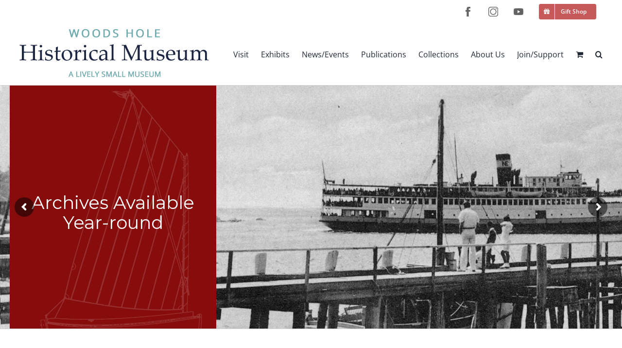

--- FILE ---
content_type: text/html; charset=UTF-8
request_url: https://woodsholemuseum.org/?ref=travellens.co
body_size: 27206
content:
<!DOCTYPE html>
<html class="avada-html-layout-wide avada-html-header-position-top avada-is-100-percent-template" lang="en-US" prefix="og: http://ogp.me/ns# fb: http://ogp.me/ns/fb#">
<head>
	<meta http-equiv="X-UA-Compatible" content="IE=edge" />
	<meta http-equiv="Content-Type" content="text/html; charset=utf-8"/>
	<meta name="viewport" content="width=device-width, initial-scale=1" />
	<meta name='robots' content='index, follow, max-image-preview:large, max-snippet:-1, max-video-preview:-1' />
	<style>img:is([sizes="auto" i], [sizes^="auto," i]) { contain-intrinsic-size: 3000px 1500px }</style>
	
	<!-- This site is optimized with the Yoast SEO plugin v26.0 - https://yoast.com/wordpress/plugins/seo/ -->
	<title>Home - Woods Hole Historical Museum</title>
	<link rel="canonical" href="https://woodsholemuseum.org/" />
	<meta property="og:locale" content="en_US" />
	<meta property="og:type" content="website" />
	<meta property="og:title" content="Home - Woods Hole Historical Museum" />
	<meta property="og:url" content="https://woodsholemuseum.org/" />
	<meta property="og:site_name" content="Woods Hole Historical Museum" />
	<meta property="article:modified_time" content="2025-06-24T12:27:41+00:00" />
	<meta name="twitter:card" content="summary_large_image" />
	<script type="application/ld+json" class="yoast-schema-graph">{"@context":"https://schema.org","@graph":[{"@type":"WebPage","@id":"https://woodsholemuseum.org/","url":"https://woodsholemuseum.org/","name":"Home - Woods Hole Historical Museum","isPartOf":{"@id":"https://woodsholemuseum.org/#website"},"datePublished":"2021-05-24T16:03:28+00:00","dateModified":"2025-06-24T12:27:41+00:00","breadcrumb":{"@id":"https://woodsholemuseum.org/#breadcrumb"},"inLanguage":"en-US","potentialAction":[{"@type":"ReadAction","target":["https://woodsholemuseum.org/"]}]},{"@type":"BreadcrumbList","@id":"https://woodsholemuseum.org/#breadcrumb","itemListElement":[{"@type":"ListItem","position":1,"name":"Home"}]},{"@type":"WebSite","@id":"https://woodsholemuseum.org/#website","url":"https://woodsholemuseum.org/","name":"Woods Hole Historical Museum","description":"","potentialAction":[{"@type":"SearchAction","target":{"@type":"EntryPoint","urlTemplate":"https://woodsholemuseum.org/?s={search_term_string}"},"query-input":{"@type":"PropertyValueSpecification","valueRequired":true,"valueName":"search_term_string"}}],"inLanguage":"en-US"}]}</script>
	<!-- / Yoast SEO plugin. -->


<link rel="alternate" type="application/rss+xml" title="Woods Hole Historical Museum &raquo; Feed" href="https://woodsholemuseum.org/feed/" />
<link rel="alternate" type="application/rss+xml" title="Woods Hole Historical Museum &raquo; Comments Feed" href="https://woodsholemuseum.org/comments/feed/" />
<link rel="alternate" type="text/calendar" title="Woods Hole Historical Museum &raquo; iCal Feed" href="https://woodsholemuseum.org/events/?ical=1" />
					<link rel="shortcut icon" href="https://woodsholemuseum.org/wp-content/uploads/2022/02/facicon-64px.png" type="image/x-icon" />
		
					<!-- Apple Touch Icon -->
			<link rel="apple-touch-icon" sizes="180x180" href="https://woodsholemuseum.org/wp-content/uploads/2022/02/facicon-180px.png">
		
					<!-- Android Icon -->
			<link rel="icon" sizes="192x192" href="https://woodsholemuseum.org/wp-content/uploads/2022/02/facicon-120px.png">
		
					<!-- MS Edge Icon -->
			<meta name="msapplication-TileImage" content="https://woodsholemuseum.org/wp-content/uploads/2022/02/facicon-150px.png">
									<meta name="description" content="Welcome to the Woods Hole Historical Museum
The Woods Hole Historical Museum (WHHM) was founded in 1974 as an adjunct to the Woods Hole Library “to establish and preserve a collection of objects and materials of cultural, historical, and artistic value.” Since then, the Museum has grown to a campus of several buildings housing exhibits, a"/>
				
		<meta property="og:locale" content="en_US"/>
		<meta property="og:type" content="website"/>
		<meta property="og:site_name" content="Woods Hole Historical Museum"/>
		<meta property="og:title" content="Home - Woods Hole Historical Museum"/>
				<meta property="og:description" content="Welcome to the Woods Hole Historical Museum
The Woods Hole Historical Museum (WHHM) was founded in 1974 as an adjunct to the Woods Hole Library “to establish and preserve a collection of objects and materials of cultural, historical, and artistic value.” Since then, the Museum has grown to a campus of several buildings housing exhibits, a"/>
				<meta property="og:url" content="https://woodsholemuseum.org/"/>
						<meta property="og:image" content="https://woodsholemuseum.org/wp-content/uploads/logo-woodsholehistoricalmuseum-desktop.png"/>
		<meta property="og:image:width" content="390"/>
		<meta property="og:image:height" content="100"/>
		<meta property="og:image:type" content="image/png"/>
				<link rel='stylesheet' id='tec-variables-skeleton-css' href='https://woodsholemuseum.org/wp-content/plugins/the-events-calendar/common/build/css/variables-skeleton.css?ver=6.9.10' type='text/css' media='all' />
<link rel='stylesheet' id='tec-variables-full-css' href='https://woodsholemuseum.org/wp-content/plugins/the-events-calendar/common/build/css/variables-full.css?ver=6.9.10' type='text/css' media='all' />
<link rel='stylesheet' id='dashicons-css' href='https://woodsholemuseum.org/wp-includes/css/dashicons.min.css?ver=6.8.3' type='text/css' media='all' />
<link rel='stylesheet' id='event-tickets-plus-tickets-css-css' href='https://woodsholemuseum.org/wp-content/plugins/event-tickets-plus/build/css/tickets.css?ver=6.8.4' type='text/css' media='all' />
<link rel='stylesheet' id='tribe-common-skeleton-style-css' href='https://woodsholemuseum.org/wp-content/plugins/the-events-calendar/common/build/css/common-skeleton.css?ver=6.9.10' type='text/css' media='all' />
<link rel='stylesheet' id='tribe-common-full-style-css' href='https://woodsholemuseum.org/wp-content/plugins/the-events-calendar/common/build/css/common-full.css?ver=6.9.10' type='text/css' media='all' />
<link rel='stylesheet' id='event-tickets-tickets-css-css' href='https://woodsholemuseum.org/wp-content/plugins/event-tickets/build/css/tickets.css?ver=5.26.7' type='text/css' media='all' />
<link rel='stylesheet' id='event-tickets-tickets-rsvp-css-css' href='https://woodsholemuseum.org/wp-content/plugins/event-tickets/build/css/rsvp-v1.css?ver=5.26.7' type='text/css' media='all' />
<link rel='stylesheet' id='wp-block-library-css' href='https://woodsholemuseum.org/wp-includes/css/dist/block-library/style.min.css?ver=6.8.3' type='text/css' media='all' />
<style id='wp-block-library-theme-inline-css' type='text/css'>
.wp-block-audio :where(figcaption){color:#555;font-size:13px;text-align:center}.is-dark-theme .wp-block-audio :where(figcaption){color:#ffffffa6}.wp-block-audio{margin:0 0 1em}.wp-block-code{border:1px solid #ccc;border-radius:4px;font-family:Menlo,Consolas,monaco,monospace;padding:.8em 1em}.wp-block-embed :where(figcaption){color:#555;font-size:13px;text-align:center}.is-dark-theme .wp-block-embed :where(figcaption){color:#ffffffa6}.wp-block-embed{margin:0 0 1em}.blocks-gallery-caption{color:#555;font-size:13px;text-align:center}.is-dark-theme .blocks-gallery-caption{color:#ffffffa6}:root :where(.wp-block-image figcaption){color:#555;font-size:13px;text-align:center}.is-dark-theme :root :where(.wp-block-image figcaption){color:#ffffffa6}.wp-block-image{margin:0 0 1em}.wp-block-pullquote{border-bottom:4px solid;border-top:4px solid;color:currentColor;margin-bottom:1.75em}.wp-block-pullquote cite,.wp-block-pullquote footer,.wp-block-pullquote__citation{color:currentColor;font-size:.8125em;font-style:normal;text-transform:uppercase}.wp-block-quote{border-left:.25em solid;margin:0 0 1.75em;padding-left:1em}.wp-block-quote cite,.wp-block-quote footer{color:currentColor;font-size:.8125em;font-style:normal;position:relative}.wp-block-quote:where(.has-text-align-right){border-left:none;border-right:.25em solid;padding-left:0;padding-right:1em}.wp-block-quote:where(.has-text-align-center){border:none;padding-left:0}.wp-block-quote.is-large,.wp-block-quote.is-style-large,.wp-block-quote:where(.is-style-plain){border:none}.wp-block-search .wp-block-search__label{font-weight:700}.wp-block-search__button{border:1px solid #ccc;padding:.375em .625em}:where(.wp-block-group.has-background){padding:1.25em 2.375em}.wp-block-separator.has-css-opacity{opacity:.4}.wp-block-separator{border:none;border-bottom:2px solid;margin-left:auto;margin-right:auto}.wp-block-separator.has-alpha-channel-opacity{opacity:1}.wp-block-separator:not(.is-style-wide):not(.is-style-dots){width:100px}.wp-block-separator.has-background:not(.is-style-dots){border-bottom:none;height:1px}.wp-block-separator.has-background:not(.is-style-wide):not(.is-style-dots){height:2px}.wp-block-table{margin:0 0 1em}.wp-block-table td,.wp-block-table th{word-break:normal}.wp-block-table :where(figcaption){color:#555;font-size:13px;text-align:center}.is-dark-theme .wp-block-table :where(figcaption){color:#ffffffa6}.wp-block-video :where(figcaption){color:#555;font-size:13px;text-align:center}.is-dark-theme .wp-block-video :where(figcaption){color:#ffffffa6}.wp-block-video{margin:0 0 1em}:root :where(.wp-block-template-part.has-background){margin-bottom:0;margin-top:0;padding:1.25em 2.375em}
</style>
<style id='classic-theme-styles-inline-css' type='text/css'>
/*! This file is auto-generated */
.wp-block-button__link{color:#fff;background-color:#32373c;border-radius:9999px;box-shadow:none;text-decoration:none;padding:calc(.667em + 2px) calc(1.333em + 2px);font-size:1.125em}.wp-block-file__button{background:#32373c;color:#fff;text-decoration:none}
</style>
<style id='global-styles-inline-css' type='text/css'>
:root{--wp--preset--aspect-ratio--square: 1;--wp--preset--aspect-ratio--4-3: 4/3;--wp--preset--aspect-ratio--3-4: 3/4;--wp--preset--aspect-ratio--3-2: 3/2;--wp--preset--aspect-ratio--2-3: 2/3;--wp--preset--aspect-ratio--16-9: 16/9;--wp--preset--aspect-ratio--9-16: 9/16;--wp--preset--color--black: #000000;--wp--preset--color--cyan-bluish-gray: #abb8c3;--wp--preset--color--white: #ffffff;--wp--preset--color--pale-pink: #f78da7;--wp--preset--color--vivid-red: #cf2e2e;--wp--preset--color--luminous-vivid-orange: #ff6900;--wp--preset--color--luminous-vivid-amber: #fcb900;--wp--preset--color--light-green-cyan: #7bdcb5;--wp--preset--color--vivid-green-cyan: #00d084;--wp--preset--color--pale-cyan-blue: #8ed1fc;--wp--preset--color--vivid-cyan-blue: #0693e3;--wp--preset--color--vivid-purple: #9b51e0;--wp--preset--color--awb-color-1: #ffffff;--wp--preset--color--awb-color-2: #f9f9fb;--wp--preset--color--awb-color-3: #f2f3f5;--wp--preset--color--awb-color-4: #e2e2e2;--wp--preset--color--awb-color-5: #4a4e57;--wp--preset--color--awb-color-6: #3b506b;--wp--preset--color--awb-color-7: #333333;--wp--preset--color--awb-color-8: #212934;--wp--preset--color--awb-color-custom-10: #65bc7b;--wp--preset--color--awb-color-custom-11: rgba(242,243,245,0.7);--wp--preset--color--awb-color-custom-12: #9ea0a4;--wp--preset--color--awb-color-custom-13: rgba(255,255,255,0.8);--wp--preset--color--awb-color-custom-14: #747474;--wp--preset--color--awb-color-custom-15: rgba(242,243,245,0.8);--wp--preset--color--awb-color-custom-1: #b54a4f;--wp--preset--color--awb-color-custom-2: #ffffff;--wp--preset--gradient--vivid-cyan-blue-to-vivid-purple: linear-gradient(135deg,rgba(6,147,227,1) 0%,rgb(155,81,224) 100%);--wp--preset--gradient--light-green-cyan-to-vivid-green-cyan: linear-gradient(135deg,rgb(122,220,180) 0%,rgb(0,208,130) 100%);--wp--preset--gradient--luminous-vivid-amber-to-luminous-vivid-orange: linear-gradient(135deg,rgba(252,185,0,1) 0%,rgba(255,105,0,1) 100%);--wp--preset--gradient--luminous-vivid-orange-to-vivid-red: linear-gradient(135deg,rgba(255,105,0,1) 0%,rgb(207,46,46) 100%);--wp--preset--gradient--very-light-gray-to-cyan-bluish-gray: linear-gradient(135deg,rgb(238,238,238) 0%,rgb(169,184,195) 100%);--wp--preset--gradient--cool-to-warm-spectrum: linear-gradient(135deg,rgb(74,234,220) 0%,rgb(151,120,209) 20%,rgb(207,42,186) 40%,rgb(238,44,130) 60%,rgb(251,105,98) 80%,rgb(254,248,76) 100%);--wp--preset--gradient--blush-light-purple: linear-gradient(135deg,rgb(255,206,236) 0%,rgb(152,150,240) 100%);--wp--preset--gradient--blush-bordeaux: linear-gradient(135deg,rgb(254,205,165) 0%,rgb(254,45,45) 50%,rgb(107,0,62) 100%);--wp--preset--gradient--luminous-dusk: linear-gradient(135deg,rgb(255,203,112) 0%,rgb(199,81,192) 50%,rgb(65,88,208) 100%);--wp--preset--gradient--pale-ocean: linear-gradient(135deg,rgb(255,245,203) 0%,rgb(182,227,212) 50%,rgb(51,167,181) 100%);--wp--preset--gradient--electric-grass: linear-gradient(135deg,rgb(202,248,128) 0%,rgb(113,206,126) 100%);--wp--preset--gradient--midnight: linear-gradient(135deg,rgb(2,3,129) 0%,rgb(40,116,252) 100%);--wp--preset--font-size--small: 13.5px;--wp--preset--font-size--medium: 20px;--wp--preset--font-size--large: 27px;--wp--preset--font-size--x-large: 42px;--wp--preset--font-size--normal: 18px;--wp--preset--font-size--xlarge: 36px;--wp--preset--font-size--huge: 54px;--wp--preset--spacing--20: 0.44rem;--wp--preset--spacing--30: 0.67rem;--wp--preset--spacing--40: 1rem;--wp--preset--spacing--50: 1.5rem;--wp--preset--spacing--60: 2.25rem;--wp--preset--spacing--70: 3.38rem;--wp--preset--spacing--80: 5.06rem;--wp--preset--shadow--natural: 6px 6px 9px rgba(0, 0, 0, 0.2);--wp--preset--shadow--deep: 12px 12px 50px rgba(0, 0, 0, 0.4);--wp--preset--shadow--sharp: 6px 6px 0px rgba(0, 0, 0, 0.2);--wp--preset--shadow--outlined: 6px 6px 0px -3px rgba(255, 255, 255, 1), 6px 6px rgba(0, 0, 0, 1);--wp--preset--shadow--crisp: 6px 6px 0px rgba(0, 0, 0, 1);}:where(.is-layout-flex){gap: 0.5em;}:where(.is-layout-grid){gap: 0.5em;}body .is-layout-flex{display: flex;}.is-layout-flex{flex-wrap: wrap;align-items: center;}.is-layout-flex > :is(*, div){margin: 0;}body .is-layout-grid{display: grid;}.is-layout-grid > :is(*, div){margin: 0;}:where(.wp-block-columns.is-layout-flex){gap: 2em;}:where(.wp-block-columns.is-layout-grid){gap: 2em;}:where(.wp-block-post-template.is-layout-flex){gap: 1.25em;}:where(.wp-block-post-template.is-layout-grid){gap: 1.25em;}.has-black-color{color: var(--wp--preset--color--black) !important;}.has-cyan-bluish-gray-color{color: var(--wp--preset--color--cyan-bluish-gray) !important;}.has-white-color{color: var(--wp--preset--color--white) !important;}.has-pale-pink-color{color: var(--wp--preset--color--pale-pink) !important;}.has-vivid-red-color{color: var(--wp--preset--color--vivid-red) !important;}.has-luminous-vivid-orange-color{color: var(--wp--preset--color--luminous-vivid-orange) !important;}.has-luminous-vivid-amber-color{color: var(--wp--preset--color--luminous-vivid-amber) !important;}.has-light-green-cyan-color{color: var(--wp--preset--color--light-green-cyan) !important;}.has-vivid-green-cyan-color{color: var(--wp--preset--color--vivid-green-cyan) !important;}.has-pale-cyan-blue-color{color: var(--wp--preset--color--pale-cyan-blue) !important;}.has-vivid-cyan-blue-color{color: var(--wp--preset--color--vivid-cyan-blue) !important;}.has-vivid-purple-color{color: var(--wp--preset--color--vivid-purple) !important;}.has-black-background-color{background-color: var(--wp--preset--color--black) !important;}.has-cyan-bluish-gray-background-color{background-color: var(--wp--preset--color--cyan-bluish-gray) !important;}.has-white-background-color{background-color: var(--wp--preset--color--white) !important;}.has-pale-pink-background-color{background-color: var(--wp--preset--color--pale-pink) !important;}.has-vivid-red-background-color{background-color: var(--wp--preset--color--vivid-red) !important;}.has-luminous-vivid-orange-background-color{background-color: var(--wp--preset--color--luminous-vivid-orange) !important;}.has-luminous-vivid-amber-background-color{background-color: var(--wp--preset--color--luminous-vivid-amber) !important;}.has-light-green-cyan-background-color{background-color: var(--wp--preset--color--light-green-cyan) !important;}.has-vivid-green-cyan-background-color{background-color: var(--wp--preset--color--vivid-green-cyan) !important;}.has-pale-cyan-blue-background-color{background-color: var(--wp--preset--color--pale-cyan-blue) !important;}.has-vivid-cyan-blue-background-color{background-color: var(--wp--preset--color--vivid-cyan-blue) !important;}.has-vivid-purple-background-color{background-color: var(--wp--preset--color--vivid-purple) !important;}.has-black-border-color{border-color: var(--wp--preset--color--black) !important;}.has-cyan-bluish-gray-border-color{border-color: var(--wp--preset--color--cyan-bluish-gray) !important;}.has-white-border-color{border-color: var(--wp--preset--color--white) !important;}.has-pale-pink-border-color{border-color: var(--wp--preset--color--pale-pink) !important;}.has-vivid-red-border-color{border-color: var(--wp--preset--color--vivid-red) !important;}.has-luminous-vivid-orange-border-color{border-color: var(--wp--preset--color--luminous-vivid-orange) !important;}.has-luminous-vivid-amber-border-color{border-color: var(--wp--preset--color--luminous-vivid-amber) !important;}.has-light-green-cyan-border-color{border-color: var(--wp--preset--color--light-green-cyan) !important;}.has-vivid-green-cyan-border-color{border-color: var(--wp--preset--color--vivid-green-cyan) !important;}.has-pale-cyan-blue-border-color{border-color: var(--wp--preset--color--pale-cyan-blue) !important;}.has-vivid-cyan-blue-border-color{border-color: var(--wp--preset--color--vivid-cyan-blue) !important;}.has-vivid-purple-border-color{border-color: var(--wp--preset--color--vivid-purple) !important;}.has-vivid-cyan-blue-to-vivid-purple-gradient-background{background: var(--wp--preset--gradient--vivid-cyan-blue-to-vivid-purple) !important;}.has-light-green-cyan-to-vivid-green-cyan-gradient-background{background: var(--wp--preset--gradient--light-green-cyan-to-vivid-green-cyan) !important;}.has-luminous-vivid-amber-to-luminous-vivid-orange-gradient-background{background: var(--wp--preset--gradient--luminous-vivid-amber-to-luminous-vivid-orange) !important;}.has-luminous-vivid-orange-to-vivid-red-gradient-background{background: var(--wp--preset--gradient--luminous-vivid-orange-to-vivid-red) !important;}.has-very-light-gray-to-cyan-bluish-gray-gradient-background{background: var(--wp--preset--gradient--very-light-gray-to-cyan-bluish-gray) !important;}.has-cool-to-warm-spectrum-gradient-background{background: var(--wp--preset--gradient--cool-to-warm-spectrum) !important;}.has-blush-light-purple-gradient-background{background: var(--wp--preset--gradient--blush-light-purple) !important;}.has-blush-bordeaux-gradient-background{background: var(--wp--preset--gradient--blush-bordeaux) !important;}.has-luminous-dusk-gradient-background{background: var(--wp--preset--gradient--luminous-dusk) !important;}.has-pale-ocean-gradient-background{background: var(--wp--preset--gradient--pale-ocean) !important;}.has-electric-grass-gradient-background{background: var(--wp--preset--gradient--electric-grass) !important;}.has-midnight-gradient-background{background: var(--wp--preset--gradient--midnight) !important;}.has-small-font-size{font-size: var(--wp--preset--font-size--small) !important;}.has-medium-font-size{font-size: var(--wp--preset--font-size--medium) !important;}.has-large-font-size{font-size: var(--wp--preset--font-size--large) !important;}.has-x-large-font-size{font-size: var(--wp--preset--font-size--x-large) !important;}
:where(.wp-block-post-template.is-layout-flex){gap: 1.25em;}:where(.wp-block-post-template.is-layout-grid){gap: 1.25em;}
:where(.wp-block-columns.is-layout-flex){gap: 2em;}:where(.wp-block-columns.is-layout-grid){gap: 2em;}
:root :where(.wp-block-pullquote){font-size: 1.5em;line-height: 1.6;}
</style>
<style id='woocommerce-inline-inline-css' type='text/css'>
.woocommerce form .form-row .required { visibility: visible; }
</style>
<link rel='stylesheet' id='brands-styles-css' href='https://woodsholemuseum.org/wp-content/plugins/woocommerce/assets/css/brands.css?ver=10.3.5' type='text/css' media='all' />
<link rel='stylesheet' id='tablepress-default-css' href='https://woodsholemuseum.org/wp-content/plugins/tablepress/css/build/default.css?ver=3.2.3' type='text/css' media='all' />
<link rel='stylesheet' id='event-tickets-rsvp-css' href='https://woodsholemuseum.org/wp-content/plugins/event-tickets/build/css/rsvp.css?ver=5.26.7' type='text/css' media='all' />
<link rel='stylesheet' id='fusion-dynamic-css-css' href='https://woodsholemuseum.org/wp-content/uploads/fusion-styles/7a9c611f31b87d1acc52384097579b7d.min.css?ver=3.13.3' type='text/css' media='all' />
<link rel='stylesheet' id='avada-fullwidth-md-css' href='https://woodsholemuseum.org/wp-content/plugins/fusion-builder/assets/css/media/fullwidth-md.min.css?ver=3.13.3' type='text/css' media='only screen and (max-width: 1024px)' />
<link rel='stylesheet' id='avada-fullwidth-sm-css' href='https://woodsholemuseum.org/wp-content/plugins/fusion-builder/assets/css/media/fullwidth-sm.min.css?ver=3.13.3' type='text/css' media='only screen and (max-width: 800px)' />
<link rel='stylesheet' id='awb-text-path-md-css' href='https://woodsholemuseum.org/wp-content/plugins/fusion-builder/assets/css/media/awb-text-path-md.min.css?ver=7.13.3' type='text/css' media='only screen and (max-width: 1024px)' />
<link rel='stylesheet' id='awb-text-path-sm-css' href='https://woodsholemuseum.org/wp-content/plugins/fusion-builder/assets/css/media/awb-text-path-sm.min.css?ver=7.13.3' type='text/css' media='only screen and (max-width: 800px)' />
<link rel='stylesheet' id='avada-icon-md-css' href='https://woodsholemuseum.org/wp-content/plugins/fusion-builder/assets/css/media/icon-md.min.css?ver=3.13.3' type='text/css' media='only screen and (max-width: 1024px)' />
<link rel='stylesheet' id='avada-icon-sm-css' href='https://woodsholemuseum.org/wp-content/plugins/fusion-builder/assets/css/media/icon-sm.min.css?ver=3.13.3' type='text/css' media='only screen and (max-width: 800px)' />
<link rel='stylesheet' id='avada-grid-md-css' href='https://woodsholemuseum.org/wp-content/plugins/fusion-builder/assets/css/media/grid-md.min.css?ver=7.13.3' type='text/css' media='only screen and (max-width: 1024px)' />
<link rel='stylesheet' id='avada-grid-sm-css' href='https://woodsholemuseum.org/wp-content/plugins/fusion-builder/assets/css/media/grid-sm.min.css?ver=7.13.3' type='text/css' media='only screen and (max-width: 800px)' />
<link rel='stylesheet' id='avada-image-md-css' href='https://woodsholemuseum.org/wp-content/plugins/fusion-builder/assets/css/media/image-md.min.css?ver=7.13.3' type='text/css' media='only screen and (max-width: 1024px)' />
<link rel='stylesheet' id='avada-image-sm-css' href='https://woodsholemuseum.org/wp-content/plugins/fusion-builder/assets/css/media/image-sm.min.css?ver=7.13.3' type='text/css' media='only screen and (max-width: 800px)' />
<link rel='stylesheet' id='avada-person-md-css' href='https://woodsholemuseum.org/wp-content/plugins/fusion-builder/assets/css/media/person-md.min.css?ver=7.13.3' type='text/css' media='only screen and (max-width: 1024px)' />
<link rel='stylesheet' id='avada-person-sm-css' href='https://woodsholemuseum.org/wp-content/plugins/fusion-builder/assets/css/media/person-sm.min.css?ver=7.13.3' type='text/css' media='only screen and (max-width: 800px)' />
<link rel='stylesheet' id='avada-section-separator-md-css' href='https://woodsholemuseum.org/wp-content/plugins/fusion-builder/assets/css/media/section-separator-md.min.css?ver=3.13.3' type='text/css' media='only screen and (max-width: 1024px)' />
<link rel='stylesheet' id='avada-section-separator-sm-css' href='https://woodsholemuseum.org/wp-content/plugins/fusion-builder/assets/css/media/section-separator-sm.min.css?ver=3.13.3' type='text/css' media='only screen and (max-width: 800px)' />
<link rel='stylesheet' id='avada-social-sharing-md-css' href='https://woodsholemuseum.org/wp-content/plugins/fusion-builder/assets/css/media/social-sharing-md.min.css?ver=7.13.3' type='text/css' media='only screen and (max-width: 1024px)' />
<link rel='stylesheet' id='avada-social-sharing-sm-css' href='https://woodsholemuseum.org/wp-content/plugins/fusion-builder/assets/css/media/social-sharing-sm.min.css?ver=7.13.3' type='text/css' media='only screen and (max-width: 800px)' />
<link rel='stylesheet' id='avada-social-links-md-css' href='https://woodsholemuseum.org/wp-content/plugins/fusion-builder/assets/css/media/social-links-md.min.css?ver=7.13.3' type='text/css' media='only screen and (max-width: 1024px)' />
<link rel='stylesheet' id='avada-social-links-sm-css' href='https://woodsholemuseum.org/wp-content/plugins/fusion-builder/assets/css/media/social-links-sm.min.css?ver=7.13.3' type='text/css' media='only screen and (max-width: 800px)' />
<link rel='stylesheet' id='avada-tabs-lg-min-css' href='https://woodsholemuseum.org/wp-content/plugins/fusion-builder/assets/css/media/tabs-lg-min.min.css?ver=7.13.3' type='text/css' media='only screen and (min-width: 800px)' />
<link rel='stylesheet' id='avada-tabs-lg-max-css' href='https://woodsholemuseum.org/wp-content/plugins/fusion-builder/assets/css/media/tabs-lg-max.min.css?ver=7.13.3' type='text/css' media='only screen and (max-width: 800px)' />
<link rel='stylesheet' id='avada-tabs-md-css' href='https://woodsholemuseum.org/wp-content/plugins/fusion-builder/assets/css/media/tabs-md.min.css?ver=7.13.3' type='text/css' media='only screen and (max-width: 1024px)' />
<link rel='stylesheet' id='avada-tabs-sm-css' href='https://woodsholemuseum.org/wp-content/plugins/fusion-builder/assets/css/media/tabs-sm.min.css?ver=7.13.3' type='text/css' media='only screen and (max-width: 800px)' />
<link rel='stylesheet' id='awb-text-md-css' href='https://woodsholemuseum.org/wp-content/plugins/fusion-builder/assets/css/media/text-md.min.css?ver=3.13.3' type='text/css' media='only screen and (max-width: 1024px)' />
<link rel='stylesheet' id='awb-text-sm-css' href='https://woodsholemuseum.org/wp-content/plugins/fusion-builder/assets/css/media/text-sm.min.css?ver=3.13.3' type='text/css' media='only screen and (max-width: 800px)' />
<link rel='stylesheet' id='awb-title-md-css' href='https://woodsholemuseum.org/wp-content/plugins/fusion-builder/assets/css/media/title-md.min.css?ver=3.13.3' type='text/css' media='only screen and (max-width: 1024px)' />
<link rel='stylesheet' id='awb-title-sm-css' href='https://woodsholemuseum.org/wp-content/plugins/fusion-builder/assets/css/media/title-sm.min.css?ver=3.13.3' type='text/css' media='only screen and (max-width: 800px)' />
<link rel='stylesheet' id='awb-post-card-image-sm-css' href='https://woodsholemuseum.org/wp-content/plugins/fusion-builder/assets/css/media/post-card-image-sm.min.css?ver=3.13.3' type='text/css' media='only screen and (max-width: 800px)' />
<link rel='stylesheet' id='avada-max-sh-cbp-woo-quick-view-css' href='https://woodsholemuseum.org/wp-content/themes/Avada/assets/css/media/max-sh-cbp-woo-quick-view.min.css?ver=7.13.3' type='text/css' media='only screen and (max-width: 800px)' />
<link rel='stylesheet' id='avada-min-sh-cbp-woo-quick-view-css' href='https://woodsholemuseum.org/wp-content/themes/Avada/assets/css/media/min-sh-cbp-woo-quick-view.min.css?ver=7.13.3' type='text/css' media='only screen and (min-width: 800px)' />
<link rel='stylesheet' id='avada-swiper-md-css' href='https://woodsholemuseum.org/wp-content/plugins/fusion-builder/assets/css/media/swiper-md.min.css?ver=7.13.3' type='text/css' media='only screen and (max-width: 1024px)' />
<link rel='stylesheet' id='avada-swiper-sm-css' href='https://woodsholemuseum.org/wp-content/plugins/fusion-builder/assets/css/media/swiper-sm.min.css?ver=7.13.3' type='text/css' media='only screen and (max-width: 800px)' />
<link rel='stylesheet' id='avada-post-cards-md-css' href='https://woodsholemuseum.org/wp-content/plugins/fusion-builder/assets/css/media/post-cards-md.min.css?ver=7.13.3' type='text/css' media='only screen and (max-width: 1024px)' />
<link rel='stylesheet' id='avada-post-cards-sm-css' href='https://woodsholemuseum.org/wp-content/plugins/fusion-builder/assets/css/media/post-cards-sm.min.css?ver=7.13.3' type='text/css' media='only screen and (max-width: 800px)' />
<link rel='stylesheet' id='avada-facebook-page-md-css' href='https://woodsholemuseum.org/wp-content/plugins/fusion-builder/assets/css/media/facebook-page-md.min.css?ver=7.13.3' type='text/css' media='only screen and (max-width: 1024px)' />
<link rel='stylesheet' id='avada-facebook-page-sm-css' href='https://woodsholemuseum.org/wp-content/plugins/fusion-builder/assets/css/media/facebook-page-sm.min.css?ver=7.13.3' type='text/css' media='only screen and (max-width: 800px)' />
<link rel='stylesheet' id='avada-twitter-timeline-md-css' href='https://woodsholemuseum.org/wp-content/plugins/fusion-builder/assets/css/media/twitter-timeline-md.min.css?ver=7.13.3' type='text/css' media='only screen and (max-width: 1024px)' />
<link rel='stylesheet' id='avada-twitter-timeline-sm-css' href='https://woodsholemuseum.org/wp-content/plugins/fusion-builder/assets/css/media/twitter-timeline-sm.min.css?ver=7.13.3' type='text/css' media='only screen and (max-width: 800px)' />
<link rel='stylesheet' id='avada-flickr-md-css' href='https://woodsholemuseum.org/wp-content/plugins/fusion-builder/assets/css/media/flickr-md.min.css?ver=7.13.3' type='text/css' media='only screen and (max-width: 1024px)' />
<link rel='stylesheet' id='avada-flickr-sm-css' href='https://woodsholemuseum.org/wp-content/plugins/fusion-builder/assets/css/media/flickr-sm.min.css?ver=7.13.3' type='text/css' media='only screen and (max-width: 800px)' />
<link rel='stylesheet' id='avada-tagcloud-md-css' href='https://woodsholemuseum.org/wp-content/plugins/fusion-builder/assets/css/media/tagcloud-md.min.css?ver=7.13.3' type='text/css' media='only screen and (max-width: 1024px)' />
<link rel='stylesheet' id='avada-tagcloud-sm-css' href='https://woodsholemuseum.org/wp-content/plugins/fusion-builder/assets/css/media/tagcloud-sm.min.css?ver=7.13.3' type='text/css' media='only screen and (max-width: 800px)' />
<link rel='stylesheet' id='avada-instagram-md-css' href='https://woodsholemuseum.org/wp-content/plugins/fusion-builder/assets/css/media/instagram-md.min.css?ver=7.13.3' type='text/css' media='only screen and (max-width: 1024px)' />
<link rel='stylesheet' id='avada-instagram-sm-css' href='https://woodsholemuseum.org/wp-content/plugins/fusion-builder/assets/css/media/instagram-sm.min.css?ver=7.13.3' type='text/css' media='only screen and (max-width: 800px)' />
<link rel='stylesheet' id='awb-meta-md-css' href='https://woodsholemuseum.org/wp-content/plugins/fusion-builder/assets/css/media/meta-md.min.css?ver=7.13.3' type='text/css' media='only screen and (max-width: 1024px)' />
<link rel='stylesheet' id='awb-meta-sm-css' href='https://woodsholemuseum.org/wp-content/plugins/fusion-builder/assets/css/media/meta-sm.min.css?ver=7.13.3' type='text/css' media='only screen and (max-width: 800px)' />
<link rel='stylesheet' id='avada-woo-reviews-sm-css' href='https://woodsholemuseum.org/wp-content/plugins/fusion-builder/assets/css/media/woo-reviews-sm.min.css?ver=7.13.3' type='text/css' media='only screen and (max-width: 800px)' />
<link rel='stylesheet' id='avada-max-sh-cbp-woo-tabs-css' href='https://woodsholemuseum.org/wp-content/themes/Avada/assets/css/media/max-sh-cbp-woo-tabs.min.css?ver=7.13.3' type='text/css' media='only screen and (max-width: 800px)' />
<link rel='stylesheet' id='avada-woo-notices-sm-css' href='https://woodsholemuseum.org/wp-content/plugins/fusion-builder/assets/css/media/woo-notices-sm.min.css?ver=7.13.3' type='text/css' media='only screen and (max-width: 800px)' />
<link rel='stylesheet' id='awb-layout-colums-md-css' href='https://woodsholemuseum.org/wp-content/plugins/fusion-builder/assets/css/media/layout-columns-md.min.css?ver=3.13.3' type='text/css' media='only screen and (max-width: 1024px)' />
<link rel='stylesheet' id='awb-layout-colums-sm-css' href='https://woodsholemuseum.org/wp-content/plugins/fusion-builder/assets/css/media/layout-columns-sm.min.css?ver=3.13.3' type='text/css' media='only screen and (max-width: 800px)' />
<link rel='stylesheet' id='avada-max-1c-css' href='https://woodsholemuseum.org/wp-content/themes/Avada/assets/css/media/max-1c.min.css?ver=7.13.3' type='text/css' media='only screen and (max-width: 640px)' />
<link rel='stylesheet' id='avada-max-2c-css' href='https://woodsholemuseum.org/wp-content/themes/Avada/assets/css/media/max-2c.min.css?ver=7.13.3' type='text/css' media='only screen and (max-width: 712px)' />
<link rel='stylesheet' id='avada-min-2c-max-3c-css' href='https://woodsholemuseum.org/wp-content/themes/Avada/assets/css/media/min-2c-max-3c.min.css?ver=7.13.3' type='text/css' media='only screen and (min-width: 712px) and (max-width: 784px)' />
<link rel='stylesheet' id='avada-min-3c-max-4c-css' href='https://woodsholemuseum.org/wp-content/themes/Avada/assets/css/media/min-3c-max-4c.min.css?ver=7.13.3' type='text/css' media='only screen and (min-width: 784px) and (max-width: 856px)' />
<link rel='stylesheet' id='avada-min-4c-max-5c-css' href='https://woodsholemuseum.org/wp-content/themes/Avada/assets/css/media/min-4c-max-5c.min.css?ver=7.13.3' type='text/css' media='only screen and (min-width: 856px) and (max-width: 928px)' />
<link rel='stylesheet' id='avada-min-5c-max-6c-css' href='https://woodsholemuseum.org/wp-content/themes/Avada/assets/css/media/min-5c-max-6c.min.css?ver=7.13.3' type='text/css' media='only screen and (min-width: 928px) and (max-width: 1000px)' />
<link rel='stylesheet' id='avada-min-shbp-css' href='https://woodsholemuseum.org/wp-content/themes/Avada/assets/css/media/min-shbp.min.css?ver=7.13.3' type='text/css' media='only screen and (min-width: 1001px)' />
<link rel='stylesheet' id='avada-min-shbp-header-legacy-css' href='https://woodsholemuseum.org/wp-content/themes/Avada/assets/css/media/min-shbp-header-legacy.min.css?ver=7.13.3' type='text/css' media='only screen and (min-width: 1001px)' />
<link rel='stylesheet' id='avada-max-shbp-css' href='https://woodsholemuseum.org/wp-content/themes/Avada/assets/css/media/max-shbp.min.css?ver=7.13.3' type='text/css' media='only screen and (max-width: 1000px)' />
<link rel='stylesheet' id='avada-max-shbp-header-legacy-css' href='https://woodsholemuseum.org/wp-content/themes/Avada/assets/css/media/max-shbp-header-legacy.min.css?ver=7.13.3' type='text/css' media='only screen and (max-width: 1000px)' />
<link rel='stylesheet' id='avada-max-sh-shbp-css' href='https://woodsholemuseum.org/wp-content/themes/Avada/assets/css/media/max-sh-shbp.min.css?ver=7.13.3' type='text/css' media='only screen and (max-width: 1000px)' />
<link rel='stylesheet' id='avada-max-sh-shbp-header-legacy-css' href='https://woodsholemuseum.org/wp-content/themes/Avada/assets/css/media/max-sh-shbp-header-legacy.min.css?ver=7.13.3' type='text/css' media='only screen and (max-width: 1000px)' />
<link rel='stylesheet' id='avada-min-768-max-1024-p-css' href='https://woodsholemuseum.org/wp-content/themes/Avada/assets/css/media/min-768-max-1024-p.min.css?ver=7.13.3' type='text/css' media='only screen and (min-device-width: 768px) and (max-device-width: 1024px) and (orientation: portrait)' />
<link rel='stylesheet' id='avada-min-768-max-1024-p-header-legacy-css' href='https://woodsholemuseum.org/wp-content/themes/Avada/assets/css/media/min-768-max-1024-p-header-legacy.min.css?ver=7.13.3' type='text/css' media='only screen and (min-device-width: 768px) and (max-device-width: 1024px) and (orientation: portrait)' />
<link rel='stylesheet' id='avada-min-768-max-1024-l-css' href='https://woodsholemuseum.org/wp-content/themes/Avada/assets/css/media/min-768-max-1024-l.min.css?ver=7.13.3' type='text/css' media='only screen and (min-device-width: 768px) and (max-device-width: 1024px) and (orientation: landscape)' />
<link rel='stylesheet' id='avada-min-768-max-1024-l-header-legacy-css' href='https://woodsholemuseum.org/wp-content/themes/Avada/assets/css/media/min-768-max-1024-l-header-legacy.min.css?ver=7.13.3' type='text/css' media='only screen and (min-device-width: 768px) and (max-device-width: 1024px) and (orientation: landscape)' />
<link rel='stylesheet' id='avada-max-sh-cbp-css' href='https://woodsholemuseum.org/wp-content/themes/Avada/assets/css/media/max-sh-cbp.min.css?ver=7.13.3' type='text/css' media='only screen and (max-width: 800px)' />
<link rel='stylesheet' id='avada-max-sh-sbp-css' href='https://woodsholemuseum.org/wp-content/themes/Avada/assets/css/media/max-sh-sbp.min.css?ver=7.13.3' type='text/css' media='only screen and (max-width: 800px)' />
<link rel='stylesheet' id='avada-max-sh-640-css' href='https://woodsholemuseum.org/wp-content/themes/Avada/assets/css/media/max-sh-640.min.css?ver=7.13.3' type='text/css' media='only screen and (max-width: 640px)' />
<link rel='stylesheet' id='avada-max-shbp-18-css' href='https://woodsholemuseum.org/wp-content/themes/Avada/assets/css/media/max-shbp-18.min.css?ver=7.13.3' type='text/css' media='only screen and (max-width: 982px)' />
<link rel='stylesheet' id='avada-max-shbp-32-css' href='https://woodsholemuseum.org/wp-content/themes/Avada/assets/css/media/max-shbp-32.min.css?ver=7.13.3' type='text/css' media='only screen and (max-width: 968px)' />
<link rel='stylesheet' id='avada-min-sh-cbp-css' href='https://woodsholemuseum.org/wp-content/themes/Avada/assets/css/media/min-sh-cbp.min.css?ver=7.13.3' type='text/css' media='only screen and (min-width: 800px)' />
<link rel='stylesheet' id='avada-max-640-css' href='https://woodsholemuseum.org/wp-content/themes/Avada/assets/css/media/max-640.min.css?ver=7.13.3' type='text/css' media='only screen and (max-device-width: 640px)' />
<link rel='stylesheet' id='avada-max-main-css' href='https://woodsholemuseum.org/wp-content/themes/Avada/assets/css/media/max-main.min.css?ver=7.13.3' type='text/css' media='only screen and (max-width: 1000px)' />
<link rel='stylesheet' id='avada-max-cbp-css' href='https://woodsholemuseum.org/wp-content/themes/Avada/assets/css/media/max-cbp.min.css?ver=7.13.3' type='text/css' media='only screen and (max-width: 800px)' />
<link rel='stylesheet' id='avada-max-640-gravity-css' href='https://woodsholemuseum.org/wp-content/themes/Avada/assets/css/media/max-640-gravity.min.css?ver=7.13.3' type='text/css' media='only screen and (max-device-width: 640px)' />
<link rel='stylesheet' id='avada-max-sh-cbp-gravity-css' href='https://woodsholemuseum.org/wp-content/themes/Avada/assets/css/media/max-sh-cbp-gravity.min.css?ver=7.13.3' type='text/css' media='only screen and (max-width: 800px)' />
<link rel='stylesheet' id='avada-max-640-sliders-css' href='https://woodsholemuseum.org/wp-content/themes/Avada/assets/css/media/max-640-sliders.min.css?ver=7.13.3' type='text/css' media='only screen and (max-device-width: 640px)' />
<link rel='stylesheet' id='avada-max-sh-cbp-sliders-css' href='https://woodsholemuseum.org/wp-content/themes/Avada/assets/css/media/max-sh-cbp-sliders.min.css?ver=7.13.3' type='text/css' media='only screen and (max-width: 800px)' />
<link rel='stylesheet' id='avada-max-768-ec-css' href='https://woodsholemuseum.org/wp-content/themes/Avada/assets/css/media/max-768-ec.min.css?ver=7.13.3' type='text/css' media='only screen and (max-width: 768px)' />
<link rel='stylesheet' id='avada-max-sh-cbp-ec-css' href='https://woodsholemuseum.org/wp-content/themes/Avada/assets/css/media/max-sh-cbp-ec.min.css?ver=7.13.3' type='text/css' media='only screen and (max-width: 800px)' />
<link rel='stylesheet' id='avada-max-sh-cbp-social-sharing-css' href='https://woodsholemuseum.org/wp-content/themes/Avada/assets/css/media/max-sh-cbp-social-sharing.min.css?ver=7.13.3' type='text/css' media='only screen and (max-width: 800px)' />
<link rel='stylesheet' id='fb-max-sh-cbp-css' href='https://woodsholemuseum.org/wp-content/plugins/fusion-builder/assets/css/media/max-sh-cbp.min.css?ver=3.13.3' type='text/css' media='only screen and (max-width: 800px)' />
<link rel='stylesheet' id='fb-min-768-max-1024-p-css' href='https://woodsholemuseum.org/wp-content/plugins/fusion-builder/assets/css/media/min-768-max-1024-p.min.css?ver=3.13.3' type='text/css' media='only screen and (min-device-width: 768px) and (max-device-width: 1024px) and (orientation: portrait)' />
<link rel='stylesheet' id='fb-max-640-css' href='https://woodsholemuseum.org/wp-content/plugins/fusion-builder/assets/css/media/max-640.min.css?ver=3.13.3' type='text/css' media='only screen and (max-device-width: 640px)' />
<link rel='stylesheet' id='fb-max-1c-css' href='https://woodsholemuseum.org/wp-content/plugins/fusion-builder/assets/css/media/max-1c.css?ver=3.13.3' type='text/css' media='only screen and (max-width: 640px)' />
<link rel='stylesheet' id='fb-max-2c-css' href='https://woodsholemuseum.org/wp-content/plugins/fusion-builder/assets/css/media/max-2c.css?ver=3.13.3' type='text/css' media='only screen and (max-width: 712px)' />
<link rel='stylesheet' id='fb-min-2c-max-3c-css' href='https://woodsholemuseum.org/wp-content/plugins/fusion-builder/assets/css/media/min-2c-max-3c.css?ver=3.13.3' type='text/css' media='only screen and (min-width: 712px) and (max-width: 784px)' />
<link rel='stylesheet' id='fb-min-3c-max-4c-css' href='https://woodsholemuseum.org/wp-content/plugins/fusion-builder/assets/css/media/min-3c-max-4c.css?ver=3.13.3' type='text/css' media='only screen and (min-width: 784px) and (max-width: 856px)' />
<link rel='stylesheet' id='fb-min-4c-max-5c-css' href='https://woodsholemuseum.org/wp-content/plugins/fusion-builder/assets/css/media/min-4c-max-5c.css?ver=3.13.3' type='text/css' media='only screen and (min-width: 856px) and (max-width: 928px)' />
<link rel='stylesheet' id='fb-min-5c-max-6c-css' href='https://woodsholemuseum.org/wp-content/plugins/fusion-builder/assets/css/media/min-5c-max-6c.css?ver=3.13.3' type='text/css' media='only screen and (min-width: 928px) and (max-width: 1000px)' />
<link rel='stylesheet' id='avada-min-768-max-1024-woo-css' href='https://woodsholemuseum.org/wp-content/themes/Avada/assets/css/media/min-768-max-1024-woo.min.css?ver=7.13.3' type='text/css' media='only screen and (min-device-width: 768px) and (max-device-width: 1024px)' />
<link rel='stylesheet' id='avada-max-sh-640-woo-css' href='https://woodsholemuseum.org/wp-content/themes/Avada/assets/css/media/max-sh-640-woo.min.css?ver=7.13.3' type='text/css' media='only screen and (max-width: 640px)' />
<link rel='stylesheet' id='avada-max-sh-cbp-woo-css' href='https://woodsholemuseum.org/wp-content/themes/Avada/assets/css/media/max-sh-cbp-woo.min.css?ver=7.13.3' type='text/css' media='only screen and (max-width: 800px)' />
<link rel='stylesheet' id='avada-min-sh-cbp-woo-css' href='https://woodsholemuseum.org/wp-content/themes/Avada/assets/css/media/min-sh-cbp-woo.min.css?ver=7.13.3' type='text/css' media='only screen and (min-width: 800px)' />
<script type="text/javascript" src="https://woodsholemuseum.org/wp-includes/js/jquery/jquery.min.js?ver=3.7.1" id="jquery-core-js"></script>
<script type="text/javascript" src="https://woodsholemuseum.org/wp-includes/js/jquery/jquery-migrate.min.js?ver=3.4.1" id="jquery-migrate-js"></script>
<script type="text/javascript" src="https://woodsholemuseum.org/wp-content/plugins/woocommerce/assets/js/jquery-blockui/jquery.blockUI.min.js?ver=2.7.0-wc.10.3.5" id="wc-jquery-blockui-js" defer="defer" data-wp-strategy="defer"></script>
<script type="text/javascript" id="wc-add-to-cart-js-extra">
/* <![CDATA[ */
var wc_add_to_cart_params = {"ajax_url":"\/wp-admin\/admin-ajax.php","wc_ajax_url":"\/?wc-ajax=%%endpoint%%","i18n_view_cart":"View cart","cart_url":"https:\/\/woodsholemuseum.org\/cart\/","is_cart":"","cart_redirect_after_add":"no"};
/* ]]> */
</script>
<script type="text/javascript" src="https://woodsholemuseum.org/wp-content/plugins/woocommerce/assets/js/frontend/add-to-cart.min.js?ver=10.3.5" id="wc-add-to-cart-js" defer="defer" data-wp-strategy="defer"></script>
<script type="text/javascript" src="https://woodsholemuseum.org/wp-content/plugins/woocommerce/assets/js/js-cookie/js.cookie.min.js?ver=2.1.4-wc.10.3.5" id="wc-js-cookie-js" defer="defer" data-wp-strategy="defer"></script>
<script type="text/javascript" id="woocommerce-js-extra">
/* <![CDATA[ */
var woocommerce_params = {"ajax_url":"\/wp-admin\/admin-ajax.php","wc_ajax_url":"\/?wc-ajax=%%endpoint%%","i18n_password_show":"Show password","i18n_password_hide":"Hide password"};
/* ]]> */
</script>
<script type="text/javascript" src="https://woodsholemuseum.org/wp-content/plugins/woocommerce/assets/js/frontend/woocommerce.min.js?ver=10.3.5" id="woocommerce-js" defer="defer" data-wp-strategy="defer"></script>
<link rel="https://api.w.org/" href="https://woodsholemuseum.org/wp-json/" /><link rel="alternate" title="JSON" type="application/json" href="https://woodsholemuseum.org/wp-json/wp/v2/pages/194" /><link rel="EditURI" type="application/rsd+xml" title="RSD" href="https://woodsholemuseum.org/xmlrpc.php?rsd" />
<meta name="generator" content="WordPress 6.8.3" />
<meta name="generator" content="WooCommerce 10.3.5" />
<link rel='shortlink' href='https://woodsholemuseum.org/' />
<link rel="alternate" title="oEmbed (JSON)" type="application/json+oembed" href="https://woodsholemuseum.org/wp-json/oembed/1.0/embed?url=https%3A%2F%2Fwoodsholemuseum.org%2F" />
<link rel="alternate" title="oEmbed (XML)" type="text/xml+oembed" href="https://woodsholemuseum.org/wp-json/oembed/1.0/embed?url=https%3A%2F%2Fwoodsholemuseum.org%2F&#038;format=xml" />
<style>
		#category-posts-7-internal ul {padding: 0;}
#category-posts-7-internal .cat-post-item img {max-width: initial; max-height: initial; margin: initial;}
#category-posts-7-internal .cat-post-author {margin-bottom: 0;}
#category-posts-7-internal .cat-post-thumbnail {margin: 5px 10px 5px 0;}
#category-posts-7-internal .cat-post-item:before {content: ""; clear: both;}
#category-posts-7-internal .cat-post-excerpt-more {display: inline-block;}
#category-posts-7-internal .cat-post-item {list-style: none; margin: 3px 0 10px; padding: 3px 0;}
#category-posts-7-internal .cat-post-current .cat-post-title {font-weight: bold; text-transform: uppercase;}
#category-posts-7-internal [class*=cat-post-tax] {font-size: 0.85em;}
#category-posts-7-internal [class*=cat-post-tax] * {display:inline-block;}
#category-posts-7-internal .cat-post-item:after {content: ""; display: table;	clear: both;}
#category-posts-7-internal .cat-post-item .cat-post-title {overflow: hidden;text-overflow: ellipsis;white-space: initial;display: -webkit-box;-webkit-line-clamp: 2;-webkit-box-orient: vertical;padding-bottom: 0 !important;}
#category-posts-7-internal .cat-post-item:after {content: ""; display: table;	clear: both;}
#category-posts-7-internal .cat-post-thumbnail {display:block; float:left; margin:5px 10px 5px 0;}
#category-posts-7-internal .cat-post-crop {overflow:hidden;display:block;}
#category-posts-7-internal p {margin:5px 0 0 0}
#category-posts-7-internal li > div {margin:5px 0 0 0; clear:both;}
#category-posts-7-internal .dashicons {vertical-align:middle;}
#category-posts-7 .categoryPosts-loadmore {text-align:center;margin-top:10px}
#category-posts-6-internal ul {padding: 0;}
#category-posts-6-internal .cat-post-item img {max-width: initial; max-height: initial; margin: initial;}
#category-posts-6-internal .cat-post-author {margin-bottom: 0;}
#category-posts-6-internal .cat-post-thumbnail {margin: 5px 10px 5px 0;}
#category-posts-6-internal .cat-post-item:before {content: ""; clear: both;}
#category-posts-6-internal .cat-post-excerpt-more {display: inline-block;}
#category-posts-6-internal .cat-post-item {list-style: none; margin: 3px 0 10px; padding: 3px 0;}
#category-posts-6-internal .cat-post-current .cat-post-title {font-weight: bold; text-transform: uppercase;}
#category-posts-6-internal [class*=cat-post-tax] {font-size: 0.85em;}
#category-posts-6-internal [class*=cat-post-tax] * {display:inline-block;}
#category-posts-6-internal .cat-post-item:after {content: ""; display: table;	clear: both;}
#category-posts-6-internal .cat-post-item .cat-post-title {overflow: hidden;text-overflow: ellipsis;white-space: initial;display: -webkit-box;-webkit-line-clamp: 2;-webkit-box-orient: vertical;padding-bottom: 0 !important;}
#category-posts-6-internal .cat-post-item:after {content: ""; display: table;	clear: both;}
#category-posts-6-internal .cat-post-thumbnail {display:block; float:left; margin:5px 10px 5px 0;}
#category-posts-6-internal .cat-post-crop {overflow:hidden;display:block;}
#category-posts-6-internal p {margin:5px 0 0 0}
#category-posts-6-internal li > div {margin:5px 0 0 0; clear:both;}
#category-posts-6-internal .dashicons {vertical-align:middle;}
#category-posts-6 .categoryPosts-loadmore {text-align:center;margin-top:10px}
#category-posts-4-internal ul {padding: 0;}
#category-posts-4-internal .cat-post-item img {max-width: initial; max-height: initial; margin: initial;}
#category-posts-4-internal .cat-post-author {margin-bottom: 0;}
#category-posts-4-internal .cat-post-thumbnail {margin: 5px 10px 5px 0;}
#category-posts-4-internal .cat-post-item:before {content: ""; clear: both;}
#category-posts-4-internal .cat-post-excerpt-more {display: inline-block;}
#category-posts-4-internal .cat-post-item {list-style: none; margin: 3px 0 10px; padding: 3px 0;}
#category-posts-4-internal .cat-post-current .cat-post-title {font-weight: bold; text-transform: uppercase;}
#category-posts-4-internal [class*=cat-post-tax] {font-size: 0.85em;}
#category-posts-4-internal [class*=cat-post-tax] * {display:inline-block;}
#category-posts-4-internal .cat-post-item:after {content: ""; display: table;	clear: both;}
#category-posts-4-internal .cat-post-item .cat-post-title {overflow: hidden;text-overflow: ellipsis;white-space: initial;display: -webkit-box;-webkit-line-clamp: 2;-webkit-box-orient: vertical;padding-bottom: 0 !important;}
#category-posts-4-internal .cat-post-item:after {content: ""; display: table;	clear: both;}
#category-posts-4-internal .cat-post-thumbnail {display:block; float:left; margin:5px 10px 5px 0;}
#category-posts-4-internal .cat-post-crop {overflow:hidden;display:block;}
#category-posts-4-internal p {margin:5px 0 0 0}
#category-posts-4-internal li > div {margin:5px 0 0 0; clear:both;}
#category-posts-4-internal .dashicons {vertical-align:middle;}
#category-posts-4 .categoryPosts-loadmore {text-align:center;margin-top:10px}
#category-posts-8-internal ul {padding: 0;}
#category-posts-8-internal .cat-post-item img {max-width: initial; max-height: initial; margin: initial;}
#category-posts-8-internal .cat-post-author {margin-bottom: 0;}
#category-posts-8-internal .cat-post-thumbnail {margin: 5px 10px 5px 0;}
#category-posts-8-internal .cat-post-item:before {content: ""; clear: both;}
#category-posts-8-internal .cat-post-excerpt-more {display: inline-block;}
#category-posts-8-internal .cat-post-item {list-style: none; margin: 3px 0 10px; padding: 3px 0;}
#category-posts-8-internal .cat-post-current .cat-post-title {font-weight: bold; text-transform: uppercase;}
#category-posts-8-internal [class*=cat-post-tax] {font-size: 0.85em;}
#category-posts-8-internal [class*=cat-post-tax] * {display:inline-block;}
#category-posts-8-internal .cat-post-item:after {content: ""; display: table;	clear: both;}
#category-posts-8-internal .cat-post-item .cat-post-title {overflow: hidden;text-overflow: ellipsis;white-space: initial;display: -webkit-box;-webkit-line-clamp: 2;-webkit-box-orient: vertical;padding-bottom: 0 !important;}
#category-posts-8-internal .cat-post-item:after {content: ""; display: table;	clear: both;}
#category-posts-8-internal .cat-post-thumbnail {display:block; float:left; margin:5px 10px 5px 0;}
#category-posts-8-internal .cat-post-crop {overflow:hidden;display:block;}
#category-posts-8-internal p {margin:5px 0 0 0}
#category-posts-8-internal li > div {margin:5px 0 0 0; clear:both;}
#category-posts-8-internal .dashicons {vertical-align:middle;}
#category-posts-8 .categoryPosts-loadmore {text-align:center;margin-top:10px}
#category-posts-9-internal ul {padding: 0;}
#category-posts-9-internal .cat-post-item img {max-width: initial; max-height: initial; margin: initial;}
#category-posts-9-internal .cat-post-author {margin-bottom: 0;}
#category-posts-9-internal .cat-post-thumbnail {margin: 5px 10px 5px 0;}
#category-posts-9-internal .cat-post-item:before {content: ""; clear: both;}
#category-posts-9-internal .cat-post-excerpt-more {display: inline-block;}
#category-posts-9-internal .cat-post-item {list-style: none; margin: 3px 0 10px; padding: 3px 0;}
#category-posts-9-internal .cat-post-current .cat-post-title {font-weight: bold; text-transform: uppercase;}
#category-posts-9-internal [class*=cat-post-tax] {font-size: 0.85em;}
#category-posts-9-internal [class*=cat-post-tax] * {display:inline-block;}
#category-posts-9-internal .cat-post-item:after {content: ""; display: table;	clear: both;}
#category-posts-9-internal .cat-post-item .cat-post-title {overflow: hidden;text-overflow: ellipsis;white-space: initial;display: -webkit-box;-webkit-line-clamp: 2;-webkit-box-orient: vertical;padding-bottom: 0 !important;}
#category-posts-9-internal .cat-post-item:after {content: ""; display: table;	clear: both;}
#category-posts-9-internal .cat-post-thumbnail {display:block; float:left; margin:5px 10px 5px 0;}
#category-posts-9-internal .cat-post-crop {overflow:hidden;display:block;}
#category-posts-9-internal p {margin:5px 0 0 0}
#category-posts-9-internal li > div {margin:5px 0 0 0; clear:both;}
#category-posts-9-internal .dashicons {vertical-align:middle;}
#category-posts-9-internal .cat-post-thumbnail .cat-post-crop img {height: 200px;}
#category-posts-9-internal .cat-post-thumbnail .cat-post-crop img {width: 300px;}
#category-posts-9-internal .cat-post-thumbnail .cat-post-crop img {object-fit: cover; max-width: 100%; display: block;}
#category-posts-9-internal .cat-post-thumbnail .cat-post-crop-not-supported img {width: 100%;}
#category-posts-9-internal .cat-post-thumbnail {max-width:100%;}
#category-posts-9-internal .cat-post-item img {margin: initial;}
#category-posts-10-internal ul {padding: 0;}
#category-posts-10-internal .cat-post-item img {max-width: initial; max-height: initial; margin: initial;}
#category-posts-10-internal .cat-post-author {margin-bottom: 0;}
#category-posts-10-internal .cat-post-thumbnail {margin: 5px 10px 5px 0;}
#category-posts-10-internal .cat-post-item:before {content: ""; clear: both;}
#category-posts-10-internal .cat-post-excerpt-more {display: inline-block;}
#category-posts-10-internal .cat-post-item {list-style: none; margin: 3px 0 10px; padding: 3px 0;}
#category-posts-10-internal .cat-post-current .cat-post-title {font-weight: bold; text-transform: uppercase;}
#category-posts-10-internal [class*=cat-post-tax] {font-size: 0.85em;}
#category-posts-10-internal [class*=cat-post-tax] * {display:inline-block;}
#category-posts-10-internal .cat-post-item:after {content: ""; display: table;	clear: both;}
#category-posts-10-internal .cat-post-item .cat-post-title {overflow: hidden;text-overflow: ellipsis;white-space: initial;display: -webkit-box;-webkit-line-clamp: 2;-webkit-box-orient: vertical;padding-bottom: 0 !important;}
#category-posts-10-internal .cat-post-item:after {content: ""; display: table;	clear: both;}
#category-posts-10-internal .cat-post-thumbnail {display:block; float:left; margin:5px 10px 5px 0;}
#category-posts-10-internal .cat-post-crop {overflow:hidden;display:block;}
#category-posts-10-internal p {margin:5px 0 0 0}
#category-posts-10-internal li > div {margin:5px 0 0 0; clear:both;}
#category-posts-10-internal .dashicons {vertical-align:middle;}
#category-posts-11-internal ul {padding: 0;}
#category-posts-11-internal .cat-post-item img {max-width: initial; max-height: initial; margin: initial;}
#category-posts-11-internal .cat-post-author {margin-bottom: 0;}
#category-posts-11-internal .cat-post-thumbnail {margin: 5px 10px 5px 0;}
#category-posts-11-internal .cat-post-item:before {content: ""; clear: both;}
#category-posts-11-internal .cat-post-excerpt-more {display: inline-block;}
#category-posts-11-internal .cat-post-item {list-style: none; margin: 3px 0 10px; padding: 3px 0;}
#category-posts-11-internal .cat-post-current .cat-post-title {font-weight: bold; text-transform: uppercase;}
#category-posts-11-internal [class*=cat-post-tax] {font-size: 0.85em;}
#category-posts-11-internal [class*=cat-post-tax] * {display:inline-block;}
#category-posts-11-internal .cat-post-item:after {content: ""; display: table;	clear: both;}
#category-posts-11-internal .cat-post-item .cat-post-title {overflow: hidden;text-overflow: ellipsis;white-space: initial;display: -webkit-box;-webkit-line-clamp: 2;-webkit-box-orient: vertical;padding-bottom: 0 !important;}
#category-posts-11-internal .cat-post-item:after {content: ""; display: table;	clear: both;}
#category-posts-11-internal .cat-post-thumbnail {display:block; float:left; margin:5px 10px 5px 0;}
#category-posts-11-internal .cat-post-crop {overflow:hidden;display:block;}
#category-posts-11-internal p {margin:5px 0 0 0}
#category-posts-11-internal li > div {margin:5px 0 0 0; clear:both;}
#category-posts-11-internal .dashicons {vertical-align:middle;}
#category-posts-12-internal ul {padding: 0;}
#category-posts-12-internal .cat-post-item img {max-width: initial; max-height: initial; margin: initial;}
#category-posts-12-internal .cat-post-author {margin-bottom: 0;}
#category-posts-12-internal .cat-post-thumbnail {margin: 5px 10px 5px 0;}
#category-posts-12-internal .cat-post-item:before {content: ""; clear: both;}
#category-posts-12-internal .cat-post-excerpt-more {display: inline-block;}
#category-posts-12-internal .cat-post-item {list-style: none; margin: 3px 0 10px; padding: 3px 0;}
#category-posts-12-internal .cat-post-current .cat-post-title {font-weight: bold; text-transform: uppercase;}
#category-posts-12-internal [class*=cat-post-tax] {font-size: 0.85em;}
#category-posts-12-internal [class*=cat-post-tax] * {display:inline-block;}
#category-posts-12-internal .cat-post-item:after {content: ""; display: table;	clear: both;}
#category-posts-12-internal .cat-post-item .cat-post-title {overflow: hidden;text-overflow: ellipsis;white-space: initial;display: -webkit-box;-webkit-line-clamp: 2;-webkit-box-orient: vertical;padding-bottom: 0 !important;}
#category-posts-12-internal .cat-post-item:after {content: ""; display: table;	clear: both;}
#category-posts-12-internal .cat-post-thumbnail {display:block; float:left; margin:5px 10px 5px 0;}
#category-posts-12-internal .cat-post-crop {overflow:hidden;display:block;}
#category-posts-12-internal p {margin:5px 0 0 0}
#category-posts-12-internal li > div {margin:5px 0 0 0; clear:both;}
#category-posts-12-internal .dashicons {vertical-align:middle;}
#category-posts-12 .categoryPosts-loadmore {text-align:center;margin-top:10px}
</style>
		<meta name="et-api-version" content="v1"><meta name="et-api-origin" content="https://woodsholemuseum.org"><link rel="https://theeventscalendar.com/" href="https://woodsholemuseum.org/wp-json/tribe/tickets/v1/" /><meta name="tec-api-version" content="v1"><meta name="tec-api-origin" content="https://woodsholemuseum.org"><link rel="alternate" href="https://woodsholemuseum.org/wp-json/tribe/events/v1/" /><link rel="preload" href="https://woodsholemuseum.org/wp-content/themes/Avada/includes/lib/assets/fonts/icomoon/awb-icons.woff" as="font" type="font/woff" crossorigin><link rel="preload" href="//woodsholemuseum.org/wp-content/themes/Avada/includes/lib/assets/fonts/fontawesome/webfonts/fa-brands-400.woff2" as="font" type="font/woff2" crossorigin><link rel="preload" href="//woodsholemuseum.org/wp-content/themes/Avada/includes/lib/assets/fonts/fontawesome/webfonts/fa-regular-400.woff2" as="font" type="font/woff2" crossorigin><link rel="preload" href="//woodsholemuseum.org/wp-content/themes/Avada/includes/lib/assets/fonts/fontawesome/webfonts/fa-solid-900.woff2" as="font" type="font/woff2" crossorigin><link rel="preload" href="https://fonts.gstatic.com/s/opensans/v44/memvYaGs126MiZpBA-UvWbX2vVnXBbObj2OVTS-muw.woff2" as="font" type="font/woff2" crossorigin><link rel="preload" href="https://fonts.gstatic.com/s/zillaslab/v12/dFa6ZfeM_74wlPZtksIFajo6_Q.woff2" as="font" type="font/woff2" crossorigin><style type="text/css" id="css-fb-visibility">@media screen and (max-width: 800px){.fusion-no-small-visibility{display:none !important;}body .sm-text-align-center{text-align:center !important;}body .sm-text-align-left{text-align:left !important;}body .sm-text-align-right{text-align:right !important;}body .sm-flex-align-center{justify-content:center !important;}body .sm-flex-align-flex-start{justify-content:flex-start !important;}body .sm-flex-align-flex-end{justify-content:flex-end !important;}body .sm-mx-auto{margin-left:auto !important;margin-right:auto !important;}body .sm-ml-auto{margin-left:auto !important;}body .sm-mr-auto{margin-right:auto !important;}body .fusion-absolute-position-small{position:absolute;top:auto;width:100%;}.awb-sticky.awb-sticky-small{ position: sticky; top: var(--awb-sticky-offset,0); }}@media screen and (min-width: 801px) and (max-width: 1024px){.fusion-no-medium-visibility{display:none !important;}body .md-text-align-center{text-align:center !important;}body .md-text-align-left{text-align:left !important;}body .md-text-align-right{text-align:right !important;}body .md-flex-align-center{justify-content:center !important;}body .md-flex-align-flex-start{justify-content:flex-start !important;}body .md-flex-align-flex-end{justify-content:flex-end !important;}body .md-mx-auto{margin-left:auto !important;margin-right:auto !important;}body .md-ml-auto{margin-left:auto !important;}body .md-mr-auto{margin-right:auto !important;}body .fusion-absolute-position-medium{position:absolute;top:auto;width:100%;}.awb-sticky.awb-sticky-medium{ position: sticky; top: var(--awb-sticky-offset,0); }}@media screen and (min-width: 1025px){.fusion-no-large-visibility{display:none !important;}body .lg-text-align-center{text-align:center !important;}body .lg-text-align-left{text-align:left !important;}body .lg-text-align-right{text-align:right !important;}body .lg-flex-align-center{justify-content:center !important;}body .lg-flex-align-flex-start{justify-content:flex-start !important;}body .lg-flex-align-flex-end{justify-content:flex-end !important;}body .lg-mx-auto{margin-left:auto !important;margin-right:auto !important;}body .lg-ml-auto{margin-left:auto !important;}body .lg-mr-auto{margin-right:auto !important;}body .fusion-absolute-position-large{position:absolute;top:auto;width:100%;}.awb-sticky.awb-sticky-large{ position: sticky; top: var(--awb-sticky-offset,0); }}</style>	<noscript><style>.woocommerce-product-gallery{ opacity: 1 !important; }</style></noscript>
	<meta name="generator" content="Powered by Slider Revolution 6.7.37 - responsive, Mobile-Friendly Slider Plugin for WordPress with comfortable drag and drop interface." />
<script>function setREVStartSize(e){
			//window.requestAnimationFrame(function() {
				window.RSIW = window.RSIW===undefined ? window.innerWidth : window.RSIW;
				window.RSIH = window.RSIH===undefined ? window.innerHeight : window.RSIH;
				try {
					var pw = document.getElementById(e.c).parentNode.offsetWidth,
						newh;
					pw = pw===0 || isNaN(pw) || (e.l=="fullwidth" || e.layout=="fullwidth") ? window.RSIW : pw;
					e.tabw = e.tabw===undefined ? 0 : parseInt(e.tabw);
					e.thumbw = e.thumbw===undefined ? 0 : parseInt(e.thumbw);
					e.tabh = e.tabh===undefined ? 0 : parseInt(e.tabh);
					e.thumbh = e.thumbh===undefined ? 0 : parseInt(e.thumbh);
					e.tabhide = e.tabhide===undefined ? 0 : parseInt(e.tabhide);
					e.thumbhide = e.thumbhide===undefined ? 0 : parseInt(e.thumbhide);
					e.mh = e.mh===undefined || e.mh=="" || e.mh==="auto" ? 0 : parseInt(e.mh,0);
					if(e.layout==="fullscreen" || e.l==="fullscreen")
						newh = Math.max(e.mh,window.RSIH);
					else{
						e.gw = Array.isArray(e.gw) ? e.gw : [e.gw];
						for (var i in e.rl) if (e.gw[i]===undefined || e.gw[i]===0) e.gw[i] = e.gw[i-1];
						e.gh = e.el===undefined || e.el==="" || (Array.isArray(e.el) && e.el.length==0)? e.gh : e.el;
						e.gh = Array.isArray(e.gh) ? e.gh : [e.gh];
						for (var i in e.rl) if (e.gh[i]===undefined || e.gh[i]===0) e.gh[i] = e.gh[i-1];
											
						var nl = new Array(e.rl.length),
							ix = 0,
							sl;
						e.tabw = e.tabhide>=pw ? 0 : e.tabw;
						e.thumbw = e.thumbhide>=pw ? 0 : e.thumbw;
						e.tabh = e.tabhide>=pw ? 0 : e.tabh;
						e.thumbh = e.thumbhide>=pw ? 0 : e.thumbh;
						for (var i in e.rl) nl[i] = e.rl[i]<window.RSIW ? 0 : e.rl[i];
						sl = nl[0];
						for (var i in nl) if (sl>nl[i] && nl[i]>0) { sl = nl[i]; ix=i;}
						var m = pw>(e.gw[ix]+e.tabw+e.thumbw) ? 1 : (pw-(e.tabw+e.thumbw)) / (e.gw[ix]);
						newh =  (e.gh[ix] * m) + (e.tabh + e.thumbh);
					}
					var el = document.getElementById(e.c);
					if (el!==null && el) el.style.height = newh+"px";
					el = document.getElementById(e.c+"_wrapper");
					if (el!==null && el) {
						el.style.height = newh+"px";
						el.style.display = "block";
					}
				} catch(e){
					console.log("Failure at Presize of Slider:" + e)
				}
			//});
		  };</script>
		<script type="text/javascript">
			var doc = document.documentElement;
			doc.setAttribute( 'data-useragent', navigator.userAgent );
		</script>
		<!-- Global site tag (gtag.js) - Google Analytics -->
<script async src="https://www.googletagmanager.com/gtag/js?id=G-K0FZSZ1BZX"></script>
<script>
  window.dataLayer = window.dataLayer || [];
  function gtag(){dataLayer.push(arguments);}
  gtag('js', new Date());

  gtag('config', 'G-K0FZSZ1BZX');
</script>
	</head>

<body data-rsssl=1 class="home wp-singular page-template page-template-100-width page-template-100-width-php page page-id-194 wp-theme-Avada theme-Avada woocommerce-no-js tribe-no-js tec-no-tickets-on-recurring tec-no-rsvp-on-recurring fusion-image-hovers fusion-pagination-sizing fusion-button_type-flat fusion-button_span-no fusion-button_gradient-linear avada-image-rollover-circle-no avada-image-rollover-no fusion-body ltr fusion-sticky-header no-tablet-sticky-header no-mobile-sticky-header no-mobile-slidingbar no-mobile-totop avada-has-rev-slider-styles fusion-disable-outline fusion-sub-menu-fade mobile-logo-pos-left layout-wide-mode avada-has-boxed-modal-shadow- layout-scroll-offset-full avada-has-zero-margin-offset-top fusion-top-header menu-text-align-center fusion-woo-product-design-classic fusion-woo-shop-page-columns-4 fusion-woo-related-columns-4 fusion-woo-archive-page-columns-3 avada-has-woo-gallery-disabled woo-sale-badge-circle woo-outofstock-badge-top_bar mobile-menu-design-classic fusion-show-pagination-text fusion-header-layout-v3 avada-responsive avada-footer-fx-none avada-menu-highlight-style-bottombar fusion-search-form-clean fusion-main-menu-search-overlay fusion-avatar-circle avada-dropdown-styles avada-blog-layout-medium avada-blog-archive-layout-medium avada-ec-not-100-width avada-ec-meta-layout-sidebar avada-header-shadow-no avada-menu-icon-position-left avada-has-megamenu-shadow avada-has-pagetitle-bg-full avada-has-mobile-menu-search avada-has-main-nav-search-icon avada-has-breadcrumb-mobile-hidden avada-has-titlebar-hide avada-header-border-color-full-transparent avada-has-pagination-width_height avada-flyout-menu-direction-fade avada-ec-views-v2 tribe-theme-Avada" data-awb-post-id="194">
		<a class="skip-link screen-reader-text" href="#content">Skip to content</a>

	<div id="boxed-wrapper">
		
		<div id="wrapper" class="fusion-wrapper">
			<div id="home" style="position:relative;top:-1px;"></div>
							
					
			<header class="fusion-header-wrapper">
				<div class="fusion-header-v3 fusion-logo-alignment fusion-logo-left fusion-sticky-menu-1 fusion-sticky-logo-1 fusion-mobile-logo-1  fusion-mobile-menu-design-classic">
					
<div class="fusion-secondary-header">
	<div class="fusion-row">
							<div class="fusion-alignright">
				<nav class="fusion-secondary-menu" role="navigation" aria-label="Secondary Menu"><ul id="menu-top-navigation" class="menu"><li  id="menu-item-12723"  class="menu-item menu-item-type-custom menu-item-object-custom menu-item-12723"  data-item-id="12723"><a  target="_blank" rel="noopener noreferrer" href="https://www.facebook.com/WoodsHoleHistoricalMuseum/" class="fusion-bottombar-highlight"><span class="menu-text"><img src="https://woodsholemuseum.org/wp-content/uploads/2025/12/icon-facebook-nav.png" alt="facebook" style="padding-right: 5px;" ></span></a></li><li  id="menu-item-12724"  class="menu-item menu-item-type-custom menu-item-object-custom menu-item-12724"  data-item-id="12724"><a  target="_blank" rel="noopener noreferrer" href="https://www.instagram.com/woodsholehistoricalmuseum/" class="fusion-bottombar-highlight"><span class="menu-text"><img src="https://woodsholemuseum.org/wp-content/uploads/2025/12/icon-instagram-nav.png" alt="instagram" style="padding-right: 5px;" ></span></a></li><li  id="menu-item-12725"  class="menu-item menu-item-type-custom menu-item-object-custom menu-item-12725"  data-item-id="12725"><a  target="_blank" rel="noopener noreferrer" href="https://www.youtube.com/channel/UCYxnwlomzZ3Yc513ipzPmaQ" class="fusion-bottombar-highlight"><span class="menu-text"><img src="https://woodsholemuseum.org/wp-content/uploads/2025/12/icon-youtube-nav.png" alt="youtube" style="padding-right: 5px;" ></span></a></li><li  id="menu-item-12726"  class="menu-item menu-item-type-custom menu-item-object-custom menu-item-12726 fusion-menu-item-button"  data-item-id="12726"><a  href="https://shop.woodsholemuseum.org/" class="fusion-bottombar-highlight"><span class="menu-text fusion-button button-default button-small"><span class="button-icon-divider-left"><i class="glyphicon fa-gift fas" aria-hidden="true"></i></span><span class="fusion-button-text-left">Gift Shop</span></span></a></li></ul></nav><nav class="fusion-mobile-nav-holder fusion-mobile-menu-text-align-left" aria-label="Secondary Mobile Menu"></nav>			</div>
			</div>
</div>
<div class="fusion-header-sticky-height"></div>
<div class="fusion-header">
	<div class="fusion-row">
					<div class="fusion-logo" data-margin-top="10px" data-margin-bottom="15px" data-margin-left="0px" data-margin-right="0px">
			<a class="fusion-logo-link"  href="https://woodsholemuseum.org/" >

						<!-- standard logo -->
			<img src="https://woodsholemuseum.org/wp-content/uploads/logo-woodsholehistoricalmuseum-desktop.png" srcset="https://woodsholemuseum.org/wp-content/uploads/logo-woodsholehistoricalmuseum-desktop.png 1x, https://woodsholemuseum.org/wp-content/uploads/logo-woodsholehistoricalmuseum-retina.png 2x" width="390" height="100" style="max-height:100px;height:auto;" alt="Woods Hole Historical Museum Logo" data-retina_logo_url="https://woodsholemuseum.org/wp-content/uploads/logo-woodsholehistoricalmuseum-retina.png" class="fusion-standard-logo" />

											<!-- mobile logo -->
				<img src="https://woodsholemuseum.org/wp-content/uploads/logo-woodsholehistoricalmuseum-desktop.png" srcset="https://woodsholemuseum.org/wp-content/uploads/logo-woodsholehistoricalmuseum-desktop.png 1x, https://woodsholemuseum.org/wp-content/uploads/logo-woodsholehistoricalmuseum-retina.png 2x" width="390" height="100" style="max-height:100px;height:auto;" alt="Woods Hole Historical Museum Logo" data-retina_logo_url="https://woodsholemuseum.org/wp-content/uploads/logo-woodsholehistoricalmuseum-retina.png" class="fusion-mobile-logo" />
			
											<!-- sticky header logo -->
				<img src="https://woodsholemuseum.org/wp-content/uploads/logo-woodsholehistoricalmuseum-desktop.png" srcset="https://woodsholemuseum.org/wp-content/uploads/logo-woodsholehistoricalmuseum-desktop.png 1x, https://woodsholemuseum.org/wp-content/uploads/logo-woodsholehistoricalmuseum-retina.png 2x" width="390" height="100" style="max-height:100px;height:auto;" alt="Woods Hole Historical Museum Logo" data-retina_logo_url="https://woodsholemuseum.org/wp-content/uploads/logo-woodsholehistoricalmuseum-retina.png" class="fusion-sticky-logo" />
					</a>
		</div>		<nav class="fusion-main-menu" aria-label="Main Menu"><div class="fusion-overlay-search">		<form role="search" class="searchform fusion-search-form  fusion-search-form-clean" method="get" action="https://woodsholemuseum.org/">
			<div class="fusion-search-form-content">

				
				<div class="fusion-search-field search-field">
					<label><span class="screen-reader-text">Search for:</span>
													<input type="search" value="" name="s" class="s" placeholder="Search..." required aria-required="true" aria-label="Search..."/>
											</label>
				</div>
				<div class="fusion-search-button search-button">
					<input type="submit" class="fusion-search-submit searchsubmit" aria-label="Search" value="&#xf002;" />
									</div>

				
			</div>


			
		</form>
		<div class="fusion-search-spacer"></div><a href="#" role="button" aria-label="Close Search" class="fusion-close-search"></a></div><ul id="menu-main-navigation" class="fusion-menu"><li  id="menu-item-10478"  class="menu-item menu-item-type-post_type menu-item-object-page menu-item-has-children menu-item-10478 fusion-dropdown-menu"  data-item-id="10478"><a  href="https://woodsholemuseum.org/visit/" class="fusion-bottombar-highlight"><span class="menu-text">Visit</span></a><ul class="sub-menu"><li  id="menu-item-10479"  class="menu-item menu-item-type-post_type menu-item-object-page menu-item-10479 fusion-dropdown-submenu" ><a  href="https://woodsholemuseum.org/visit/" class="fusion-bottombar-highlight"><span>Hours &#038; Directions</span></a></li><li  id="menu-item-10380"  class="menu-item menu-item-type-post_type menu-item-object-page menu-item-10380 fusion-dropdown-submenu" ><a  href="https://woodsholemuseum.org/visit/campus/" class="fusion-bottombar-highlight"><span>Campus</span></a></li><li  id="menu-item-12400"  class="menu-item menu-item-type-post_type menu-item-object-page menu-item-12400 fusion-dropdown-submenu" ><a  href="https://woodsholemuseum.org/boatshop/" class="fusion-bottombar-highlight"><span>Community Boat Shop</span></a></li><li  id="menu-item-307"  class="menu-item menu-item-type-post_type menu-item-object-page menu-item-307 fusion-dropdown-submenu" ><a  href="https://woodsholemuseum.org/visit/tours/" class="fusion-bottombar-highlight"><span>Historic Village Tours</span></a></li><li  id="menu-item-10858"  class="menu-item menu-item-type-post_type menu-item-object-post menu-item-10858 fusion-dropdown-submenu" ><a  href="https://woodsholemuseum.org/walsh-roses/" class="fusion-bottombar-highlight"><span>Walsh Roses and Gardens</span></a></li><li  id="menu-item-310"  class="menu-item menu-item-type-custom menu-item-object-custom menu-item-310 fusion-dropdown-submenu" ><a  target="_blank" rel="noopener noreferrer" href="https://www.whhmgiftshop.org/" class="fusion-bottombar-highlight"><span>Gift Shop</span></a></li><li  id="menu-item-10672"  class="menu-item menu-item-type-post_type menu-item-object-page menu-item-10672 fusion-dropdown-submenu" ><a  href="https://woodsholemuseum.org/visit/woods-hole-coloring-pages/" class="fusion-bottombar-highlight"><span>Coloring Pages</span></a></li><li  id="menu-item-581"  class="menu-item menu-item-type-post_type menu-item-object-page menu-item-581 fusion-dropdown-submenu" ><a  href="https://woodsholemuseum.org/visit/contact/" class="fusion-bottombar-highlight"><span>Contact</span></a></li></ul></li><li  id="menu-item-8172"  class="menu-item menu-item-type-post_type menu-item-object-page menu-item-has-children menu-item-8172 fusion-dropdown-menu"  data-item-id="8172"><a  href="https://woodsholemuseum.org/exhibits/" class="fusion-bottombar-highlight"><span class="menu-text">Exhibits</span></a><ul class="sub-menu"><li  id="menu-item-8173"  class="menu-item menu-item-type-post_type menu-item-object-page menu-item-8173 fusion-dropdown-submenu" ><a  href="https://woodsholemuseum.org/exhibits/bradley-house/" class="fusion-bottombar-highlight"><span>Bradley House</span></a></li><li  id="menu-item-8284"  class="menu-item menu-item-type-post_type menu-item-object-page menu-item-8284 fusion-dropdown-submenu" ><a  href="https://woodsholemuseum.org/exhibits/small-boat-museum/" class="fusion-bottombar-highlight"><span>Small Boat Exhibit</span></a></li><li  id="menu-item-10782"  class="menu-item menu-item-type-post_type menu-item-object-page menu-item-10782 fusion-dropdown-submenu" ><a  href="https://woodsholemuseum.org/exhibits/yale-workshop/" class="fusion-bottombar-highlight"><span>Yale Workshop</span></a></li><li  id="menu-item-8282"  class="menu-item menu-item-type-post_type menu-item-object-page menu-item-8282 fusion-dropdown-submenu" ><a  href="https://woodsholemuseum.org/exhibits/virtual/" class="fusion-bottombar-highlight"><span>Virtual</span></a></li><li  id="menu-item-8281"  class="menu-item menu-item-type-post_type menu-item-object-page menu-item-8281 fusion-dropdown-submenu" ><a  href="https://woodsholemuseum.org/exhibits/past/" class="fusion-bottombar-highlight"><span>Past</span></a></li></ul></li><li  id="menu-item-12399"  class="menu-item menu-item-type-post_type menu-item-object-page menu-item-has-children menu-item-12399 fusion-dropdown-menu"  data-item-id="12399"><a  href="https://woodsholemuseum.org/upcoming-events/" class="fusion-bottombar-highlight"><span class="menu-text">News/Events</span></a><ul class="sub-menu"><li  id="menu-item-8264"  class="menu-item menu-item-type-post_type menu-item-object-page menu-item-8264 fusion-dropdown-submenu" ><a  href="https://woodsholemuseum.org/upcoming-events/" class="fusion-bottombar-highlight"><span>Upcoming Events</span></a></li><li  id="menu-item-11608"  class="menu-item menu-item-type-taxonomy menu-item-object-category menu-item-11608 fusion-dropdown-submenu" ><a  href="https://woodsholemuseum.org/category/news/" class="fusion-bottombar-highlight"><span>News</span></a></li><li  id="menu-item-8200"  class="menu-item menu-item-type-post_type menu-item-object-page menu-item-8200 fusion-dropdown-submenu" ><a  href="https://woodsholemuseum.org/event-calendar/whhm-conversations/" class="fusion-bottombar-highlight"><span>Conversations</span></a></li></ul></li><li  id="menu-item-783"  class="menu-item menu-item-type-post_type menu-item-object-page menu-item-has-children menu-item-783 fusion-dropdown-menu"  data-item-id="783"><a  href="https://woodsholemuseum.org/publications/" class="fusion-bottombar-highlight"><span class="menu-text">Publications</span></a><ul class="sub-menu"><li  id="menu-item-11779"  class="menu-item menu-item-type-post_type menu-item-object-page menu-item-11779 fusion-dropdown-submenu" ><a  href="https://woodsholemuseum.org/publications/cookbook-order-form/" class="fusion-bottombar-highlight"><span>Order Cookbook</span></a></li><li  id="menu-item-494"  class="menu-item menu-item-type-post_type menu-item-object-page menu-item-494 fusion-dropdown-submenu" ><a  href="https://woodsholemuseum.org/publications/spritsail-journal/" class="fusion-bottombar-highlight"><span>Spritsail Journal</span></a></li><li  id="menu-item-10843"  class="menu-item menu-item-type-post_type menu-item-object-page menu-item-has-children menu-item-10843 fusion-dropdown-submenu" ><a  href="https://woodsholemuseum.org/publications/mainsheet/" class="fusion-bottombar-highlight"><span>Mainsheet Newsletter</span></a><ul class="sub-menu"><li  id="menu-item-441"  class="menu-item menu-item-type-post_type menu-item-object-page menu-item-441" ><a  href="https://woodsholemuseum.org/publications/mainsheet-articles/" class="fusion-bottombar-highlight"><span>Featured Articles</span></a></li></ul></li><li  id="menu-item-519"  class="menu-item menu-item-type-post_type menu-item-object-page menu-item-519 fusion-dropdown-submenu" ><a  href="https://woodsholemuseum.org/publications/weekly-dispatch/" class="fusion-bottombar-highlight"><span>The Dispatch</span></a></li><li  id="menu-item-516"  class="menu-item menu-item-type-post_type menu-item-object-page menu-item-516 fusion-dropdown-submenu" ><a  href="https://woodsholemuseum.org/publications/other-publications/" class="fusion-bottombar-highlight"><span>Other Publications</span></a></li><li  id="menu-item-10799"  class="menu-item menu-item-type-post_type menu-item-object-page menu-item-10799 fusion-dropdown-submenu" ><a  href="https://woodsholemuseum.org/publications/call-for-stories/" class="fusion-bottombar-highlight"><span>Call for Stories</span></a></li></ul></li><li  id="menu-item-628"  class="menu-item menu-item-type-post_type menu-item-object-page menu-item-has-children menu-item-628 fusion-dropdown-menu"  data-item-id="628"><a  href="https://woodsholemuseum.org/collections/" class="fusion-bottombar-highlight"><span class="menu-text">Collections</span></a><ul class="sub-menu"><li  id="menu-item-10336"  class="menu-item menu-item-type-post_type menu-item-object-page menu-item-10336 fusion-dropdown-submenu" ><a  href="https://woodsholemuseum.org/collections/general-collection/" class="fusion-bottombar-highlight"><span>General Collection</span></a></li><li  id="menu-item-10340"  class="menu-item menu-item-type-post_type menu-item-object-page menu-item-10340 fusion-dropdown-submenu" ><a  href="https://woodsholemuseum.org/collections/photo-collection/" class="fusion-bottombar-highlight"><span>Photograph Collection</span></a></li><li  id="menu-item-10339"  class="menu-item menu-item-type-post_type menu-item-object-page menu-item-10339 fusion-dropdown-submenu" ><a  href="https://woodsholemuseum.org/collections/painting-and-artifacts-collection/" class="fusion-bottombar-highlight"><span>Painting and Artifacts Collection</span></a></li><li  id="menu-item-10338"  class="menu-item menu-item-type-post_type menu-item-object-page menu-item-10338 fusion-dropdown-submenu" ><a  href="https://woodsholemuseum.org/collections/oral-history-collection/" class="fusion-bottombar-highlight"><span>Oral History Collection</span></a></li><li  id="menu-item-10337"  class="menu-item menu-item-type-post_type menu-item-object-page menu-item-10337 fusion-dropdown-submenu" ><a  href="https://woodsholemuseum.org/collections/bradley-house-reading-room/" class="fusion-bottombar-highlight"><span>Bradley House Reading Room</span></a></li></ul></li><li  id="menu-item-8402"  class="menu-item menu-item-type-post_type menu-item-object-page menu-item-has-children menu-item-8402 fusion-dropdown-menu"  data-item-id="8402"><a  href="https://woodsholemuseum.org/about-us/" class="fusion-bottombar-highlight"><span class="menu-text">About Us</span></a><ul class="sub-menu"><li  id="menu-item-8419"  class="menu-item menu-item-type-post_type menu-item-object-page menu-item-8419 fusion-dropdown-submenu" ><a  href="https://woodsholemuseum.org/about-us/" class="fusion-bottombar-highlight"><span>Mission &#038; History</span></a></li><li  id="menu-item-8418"  class="menu-item menu-item-type-post_type menu-item-object-page menu-item-8418 fusion-dropdown-submenu" ><a  href="https://woodsholemuseum.org/visit/campus/" class="fusion-bottombar-highlight"><span>Campus</span></a></li><li  id="menu-item-10655"  class="menu-item menu-item-type-post_type menu-item-object-page menu-item-10655 fusion-dropdown-submenu" ><a  href="https://woodsholemuseum.org/about-us/staff-steering-committee/" class="fusion-bottombar-highlight"><span>Board and Staff</span></a></li><li  id="menu-item-11123"  class="menu-item menu-item-type-post_type menu-item-object-page menu-item-11123 fusion-dropdown-submenu" ><a  href="https://woodsholemuseum.org/partners/" class="fusion-bottombar-highlight"><span>Partners</span></a></li></ul></li><li  id="menu-item-704"  class="menu-item menu-item-type-post_type menu-item-object-page menu-item-has-children menu-item-704 fusion-dropdown-menu"  data-item-id="704"><a  href="https://woodsholemuseum.org/join-support/" class="fusion-bottombar-highlight"><span class="menu-text">Join/Support</span></a><ul class="sub-menu"><li  id="menu-item-584"  class="menu-item menu-item-type-post_type menu-item-object-page menu-item-584 fusion-dropdown-submenu" ><a  href="https://woodsholemuseum.org/join/" class="fusion-bottombar-highlight"><span>Join</span></a></li><li  id="menu-item-764"  class="menu-item menu-item-type-post_type menu-item-object-page menu-item-764 fusion-dropdown-submenu" ><a  href="https://woodsholemuseum.org/renew/" class="fusion-bottombar-highlight"><span>Renew</span></a></li><li  id="menu-item-12345"  class="menu-item menu-item-type-post_type menu-item-object-page menu-item-12345 fusion-dropdown-submenu" ><a  href="https://woodsholemuseum.org/donate/" class="fusion-bottombar-highlight"><span>Donate</span></a></li><li  id="menu-item-10539"  class="menu-item menu-item-type-post_type menu-item-object-page menu-item-10539 fusion-dropdown-submenu" ><a  href="https://woodsholemuseum.org/volunteer/" class="fusion-bottombar-highlight"><span>Volunteer</span></a></li></ul></li><li class="fusion-custom-menu-item fusion-menu-cart fusion-main-menu-cart"><a class="fusion-main-menu-icon" href="https://woodsholemuseum.org/cart/"><span class="menu-text" aria-label="View Cart"></span></a></li><li class="fusion-custom-menu-item fusion-main-menu-search fusion-search-overlay"><a class="fusion-main-menu-icon" href="#" aria-label="Search" data-title="Search" title="Search" role="button" aria-expanded="false"></a></li></ul></nav><nav class="fusion-main-menu fusion-sticky-menu" aria-label="Main Menu Sticky"><div class="fusion-overlay-search">		<form role="search" class="searchform fusion-search-form  fusion-search-form-clean" method="get" action="https://woodsholemuseum.org/">
			<div class="fusion-search-form-content">

				
				<div class="fusion-search-field search-field">
					<label><span class="screen-reader-text">Search for:</span>
													<input type="search" value="" name="s" class="s" placeholder="Search..." required aria-required="true" aria-label="Search..."/>
											</label>
				</div>
				<div class="fusion-search-button search-button">
					<input type="submit" class="fusion-search-submit searchsubmit" aria-label="Search" value="&#xf002;" />
									</div>

				
			</div>


			
		</form>
		<div class="fusion-search-spacer"></div><a href="#" role="button" aria-label="Close Search" class="fusion-close-search"></a></div><ul id="menu-main-navigation-1" class="fusion-menu"><li   class="menu-item menu-item-type-post_type menu-item-object-page menu-item-has-children menu-item-10478 fusion-dropdown-menu"  data-item-id="10478"><a  href="https://woodsholemuseum.org/visit/" class="fusion-bottombar-highlight"><span class="menu-text">Visit</span></a><ul class="sub-menu"><li   class="menu-item menu-item-type-post_type menu-item-object-page menu-item-10479 fusion-dropdown-submenu" ><a  href="https://woodsholemuseum.org/visit/" class="fusion-bottombar-highlight"><span>Hours &#038; Directions</span></a></li><li   class="menu-item menu-item-type-post_type menu-item-object-page menu-item-10380 fusion-dropdown-submenu" ><a  href="https://woodsholemuseum.org/visit/campus/" class="fusion-bottombar-highlight"><span>Campus</span></a></li><li   class="menu-item menu-item-type-post_type menu-item-object-page menu-item-12400 fusion-dropdown-submenu" ><a  href="https://woodsholemuseum.org/boatshop/" class="fusion-bottombar-highlight"><span>Community Boat Shop</span></a></li><li   class="menu-item menu-item-type-post_type menu-item-object-page menu-item-307 fusion-dropdown-submenu" ><a  href="https://woodsholemuseum.org/visit/tours/" class="fusion-bottombar-highlight"><span>Historic Village Tours</span></a></li><li   class="menu-item menu-item-type-post_type menu-item-object-post menu-item-10858 fusion-dropdown-submenu" ><a  href="https://woodsholemuseum.org/walsh-roses/" class="fusion-bottombar-highlight"><span>Walsh Roses and Gardens</span></a></li><li   class="menu-item menu-item-type-custom menu-item-object-custom menu-item-310 fusion-dropdown-submenu" ><a  target="_blank" rel="noopener noreferrer" href="https://www.whhmgiftshop.org/" class="fusion-bottombar-highlight"><span>Gift Shop</span></a></li><li   class="menu-item menu-item-type-post_type menu-item-object-page menu-item-10672 fusion-dropdown-submenu" ><a  href="https://woodsholemuseum.org/visit/woods-hole-coloring-pages/" class="fusion-bottombar-highlight"><span>Coloring Pages</span></a></li><li   class="menu-item menu-item-type-post_type menu-item-object-page menu-item-581 fusion-dropdown-submenu" ><a  href="https://woodsholemuseum.org/visit/contact/" class="fusion-bottombar-highlight"><span>Contact</span></a></li></ul></li><li   class="menu-item menu-item-type-post_type menu-item-object-page menu-item-has-children menu-item-8172 fusion-dropdown-menu"  data-item-id="8172"><a  href="https://woodsholemuseum.org/exhibits/" class="fusion-bottombar-highlight"><span class="menu-text">Exhibits</span></a><ul class="sub-menu"><li   class="menu-item menu-item-type-post_type menu-item-object-page menu-item-8173 fusion-dropdown-submenu" ><a  href="https://woodsholemuseum.org/exhibits/bradley-house/" class="fusion-bottombar-highlight"><span>Bradley House</span></a></li><li   class="menu-item menu-item-type-post_type menu-item-object-page menu-item-8284 fusion-dropdown-submenu" ><a  href="https://woodsholemuseum.org/exhibits/small-boat-museum/" class="fusion-bottombar-highlight"><span>Small Boat Exhibit</span></a></li><li   class="menu-item menu-item-type-post_type menu-item-object-page menu-item-10782 fusion-dropdown-submenu" ><a  href="https://woodsholemuseum.org/exhibits/yale-workshop/" class="fusion-bottombar-highlight"><span>Yale Workshop</span></a></li><li   class="menu-item menu-item-type-post_type menu-item-object-page menu-item-8282 fusion-dropdown-submenu" ><a  href="https://woodsholemuseum.org/exhibits/virtual/" class="fusion-bottombar-highlight"><span>Virtual</span></a></li><li   class="menu-item menu-item-type-post_type menu-item-object-page menu-item-8281 fusion-dropdown-submenu" ><a  href="https://woodsholemuseum.org/exhibits/past/" class="fusion-bottombar-highlight"><span>Past</span></a></li></ul></li><li   class="menu-item menu-item-type-post_type menu-item-object-page menu-item-has-children menu-item-12399 fusion-dropdown-menu"  data-item-id="12399"><a  href="https://woodsholemuseum.org/upcoming-events/" class="fusion-bottombar-highlight"><span class="menu-text">News/Events</span></a><ul class="sub-menu"><li   class="menu-item menu-item-type-post_type menu-item-object-page menu-item-8264 fusion-dropdown-submenu" ><a  href="https://woodsholemuseum.org/upcoming-events/" class="fusion-bottombar-highlight"><span>Upcoming Events</span></a></li><li   class="menu-item menu-item-type-taxonomy menu-item-object-category menu-item-11608 fusion-dropdown-submenu" ><a  href="https://woodsholemuseum.org/category/news/" class="fusion-bottombar-highlight"><span>News</span></a></li><li   class="menu-item menu-item-type-post_type menu-item-object-page menu-item-8200 fusion-dropdown-submenu" ><a  href="https://woodsholemuseum.org/event-calendar/whhm-conversations/" class="fusion-bottombar-highlight"><span>Conversations</span></a></li></ul></li><li   class="menu-item menu-item-type-post_type menu-item-object-page menu-item-has-children menu-item-783 fusion-dropdown-menu"  data-item-id="783"><a  href="https://woodsholemuseum.org/publications/" class="fusion-bottombar-highlight"><span class="menu-text">Publications</span></a><ul class="sub-menu"><li   class="menu-item menu-item-type-post_type menu-item-object-page menu-item-11779 fusion-dropdown-submenu" ><a  href="https://woodsholemuseum.org/publications/cookbook-order-form/" class="fusion-bottombar-highlight"><span>Order Cookbook</span></a></li><li   class="menu-item menu-item-type-post_type menu-item-object-page menu-item-494 fusion-dropdown-submenu" ><a  href="https://woodsholemuseum.org/publications/spritsail-journal/" class="fusion-bottombar-highlight"><span>Spritsail Journal</span></a></li><li   class="menu-item menu-item-type-post_type menu-item-object-page menu-item-has-children menu-item-10843 fusion-dropdown-submenu" ><a  href="https://woodsholemuseum.org/publications/mainsheet/" class="fusion-bottombar-highlight"><span>Mainsheet Newsletter</span></a><ul class="sub-menu"><li   class="menu-item menu-item-type-post_type menu-item-object-page menu-item-441" ><a  href="https://woodsholemuseum.org/publications/mainsheet-articles/" class="fusion-bottombar-highlight"><span>Featured Articles</span></a></li></ul></li><li   class="menu-item menu-item-type-post_type menu-item-object-page menu-item-519 fusion-dropdown-submenu" ><a  href="https://woodsholemuseum.org/publications/weekly-dispatch/" class="fusion-bottombar-highlight"><span>The Dispatch</span></a></li><li   class="menu-item menu-item-type-post_type menu-item-object-page menu-item-516 fusion-dropdown-submenu" ><a  href="https://woodsholemuseum.org/publications/other-publications/" class="fusion-bottombar-highlight"><span>Other Publications</span></a></li><li   class="menu-item menu-item-type-post_type menu-item-object-page menu-item-10799 fusion-dropdown-submenu" ><a  href="https://woodsholemuseum.org/publications/call-for-stories/" class="fusion-bottombar-highlight"><span>Call for Stories</span></a></li></ul></li><li   class="menu-item menu-item-type-post_type menu-item-object-page menu-item-has-children menu-item-628 fusion-dropdown-menu"  data-item-id="628"><a  href="https://woodsholemuseum.org/collections/" class="fusion-bottombar-highlight"><span class="menu-text">Collections</span></a><ul class="sub-menu"><li   class="menu-item menu-item-type-post_type menu-item-object-page menu-item-10336 fusion-dropdown-submenu" ><a  href="https://woodsholemuseum.org/collections/general-collection/" class="fusion-bottombar-highlight"><span>General Collection</span></a></li><li   class="menu-item menu-item-type-post_type menu-item-object-page menu-item-10340 fusion-dropdown-submenu" ><a  href="https://woodsholemuseum.org/collections/photo-collection/" class="fusion-bottombar-highlight"><span>Photograph Collection</span></a></li><li   class="menu-item menu-item-type-post_type menu-item-object-page menu-item-10339 fusion-dropdown-submenu" ><a  href="https://woodsholemuseum.org/collections/painting-and-artifacts-collection/" class="fusion-bottombar-highlight"><span>Painting and Artifacts Collection</span></a></li><li   class="menu-item menu-item-type-post_type menu-item-object-page menu-item-10338 fusion-dropdown-submenu" ><a  href="https://woodsholemuseum.org/collections/oral-history-collection/" class="fusion-bottombar-highlight"><span>Oral History Collection</span></a></li><li   class="menu-item menu-item-type-post_type menu-item-object-page menu-item-10337 fusion-dropdown-submenu" ><a  href="https://woodsholemuseum.org/collections/bradley-house-reading-room/" class="fusion-bottombar-highlight"><span>Bradley House Reading Room</span></a></li></ul></li><li   class="menu-item menu-item-type-post_type menu-item-object-page menu-item-has-children menu-item-8402 fusion-dropdown-menu"  data-item-id="8402"><a  href="https://woodsholemuseum.org/about-us/" class="fusion-bottombar-highlight"><span class="menu-text">About Us</span></a><ul class="sub-menu"><li   class="menu-item menu-item-type-post_type menu-item-object-page menu-item-8419 fusion-dropdown-submenu" ><a  href="https://woodsholemuseum.org/about-us/" class="fusion-bottombar-highlight"><span>Mission &#038; History</span></a></li><li   class="menu-item menu-item-type-post_type menu-item-object-page menu-item-8418 fusion-dropdown-submenu" ><a  href="https://woodsholemuseum.org/visit/campus/" class="fusion-bottombar-highlight"><span>Campus</span></a></li><li   class="menu-item menu-item-type-post_type menu-item-object-page menu-item-10655 fusion-dropdown-submenu" ><a  href="https://woodsholemuseum.org/about-us/staff-steering-committee/" class="fusion-bottombar-highlight"><span>Board and Staff</span></a></li><li   class="menu-item menu-item-type-post_type menu-item-object-page menu-item-11123 fusion-dropdown-submenu" ><a  href="https://woodsholemuseum.org/partners/" class="fusion-bottombar-highlight"><span>Partners</span></a></li></ul></li><li   class="menu-item menu-item-type-post_type menu-item-object-page menu-item-has-children menu-item-704 fusion-dropdown-menu"  data-item-id="704"><a  href="https://woodsholemuseum.org/join-support/" class="fusion-bottombar-highlight"><span class="menu-text">Join/Support</span></a><ul class="sub-menu"><li   class="menu-item menu-item-type-post_type menu-item-object-page menu-item-584 fusion-dropdown-submenu" ><a  href="https://woodsholemuseum.org/join/" class="fusion-bottombar-highlight"><span>Join</span></a></li><li   class="menu-item menu-item-type-post_type menu-item-object-page menu-item-764 fusion-dropdown-submenu" ><a  href="https://woodsholemuseum.org/renew/" class="fusion-bottombar-highlight"><span>Renew</span></a></li><li   class="menu-item menu-item-type-post_type menu-item-object-page menu-item-12345 fusion-dropdown-submenu" ><a  href="https://woodsholemuseum.org/donate/" class="fusion-bottombar-highlight"><span>Donate</span></a></li><li   class="menu-item menu-item-type-post_type menu-item-object-page menu-item-10539 fusion-dropdown-submenu" ><a  href="https://woodsholemuseum.org/volunteer/" class="fusion-bottombar-highlight"><span>Volunteer</span></a></li></ul></li><li class="fusion-custom-menu-item fusion-menu-cart fusion-main-menu-cart"><a class="fusion-main-menu-icon" href="https://woodsholemuseum.org/cart/"><span class="menu-text" aria-label="View Cart"></span></a></li><li class="fusion-custom-menu-item fusion-main-menu-search fusion-search-overlay"><a class="fusion-main-menu-icon" href="#" aria-label="Search" data-title="Search" title="Search" role="button" aria-expanded="false"></a></li></ul></nav><div class="fusion-mobile-navigation"><ul id="menu-main-navigation-2" class="fusion-mobile-menu"><li   class="menu-item menu-item-type-post_type menu-item-object-page menu-item-has-children menu-item-10478 fusion-dropdown-menu"  data-item-id="10478"><a  href="https://woodsholemuseum.org/visit/" class="fusion-bottombar-highlight"><span class="menu-text">Visit</span></a><ul class="sub-menu"><li   class="menu-item menu-item-type-post_type menu-item-object-page menu-item-10479 fusion-dropdown-submenu" ><a  href="https://woodsholemuseum.org/visit/" class="fusion-bottombar-highlight"><span>Hours &#038; Directions</span></a></li><li   class="menu-item menu-item-type-post_type menu-item-object-page menu-item-10380 fusion-dropdown-submenu" ><a  href="https://woodsholemuseum.org/visit/campus/" class="fusion-bottombar-highlight"><span>Campus</span></a></li><li   class="menu-item menu-item-type-post_type menu-item-object-page menu-item-12400 fusion-dropdown-submenu" ><a  href="https://woodsholemuseum.org/boatshop/" class="fusion-bottombar-highlight"><span>Community Boat Shop</span></a></li><li   class="menu-item menu-item-type-post_type menu-item-object-page menu-item-307 fusion-dropdown-submenu" ><a  href="https://woodsholemuseum.org/visit/tours/" class="fusion-bottombar-highlight"><span>Historic Village Tours</span></a></li><li   class="menu-item menu-item-type-post_type menu-item-object-post menu-item-10858 fusion-dropdown-submenu" ><a  href="https://woodsholemuseum.org/walsh-roses/" class="fusion-bottombar-highlight"><span>Walsh Roses and Gardens</span></a></li><li   class="menu-item menu-item-type-custom menu-item-object-custom menu-item-310 fusion-dropdown-submenu" ><a  target="_blank" rel="noopener noreferrer" href="https://www.whhmgiftshop.org/" class="fusion-bottombar-highlight"><span>Gift Shop</span></a></li><li   class="menu-item menu-item-type-post_type menu-item-object-page menu-item-10672 fusion-dropdown-submenu" ><a  href="https://woodsholemuseum.org/visit/woods-hole-coloring-pages/" class="fusion-bottombar-highlight"><span>Coloring Pages</span></a></li><li   class="menu-item menu-item-type-post_type menu-item-object-page menu-item-581 fusion-dropdown-submenu" ><a  href="https://woodsholemuseum.org/visit/contact/" class="fusion-bottombar-highlight"><span>Contact</span></a></li></ul></li><li   class="menu-item menu-item-type-post_type menu-item-object-page menu-item-has-children menu-item-8172 fusion-dropdown-menu"  data-item-id="8172"><a  href="https://woodsholemuseum.org/exhibits/" class="fusion-bottombar-highlight"><span class="menu-text">Exhibits</span></a><ul class="sub-menu"><li   class="menu-item menu-item-type-post_type menu-item-object-page menu-item-8173 fusion-dropdown-submenu" ><a  href="https://woodsholemuseum.org/exhibits/bradley-house/" class="fusion-bottombar-highlight"><span>Bradley House</span></a></li><li   class="menu-item menu-item-type-post_type menu-item-object-page menu-item-8284 fusion-dropdown-submenu" ><a  href="https://woodsholemuseum.org/exhibits/small-boat-museum/" class="fusion-bottombar-highlight"><span>Small Boat Exhibit</span></a></li><li   class="menu-item menu-item-type-post_type menu-item-object-page menu-item-10782 fusion-dropdown-submenu" ><a  href="https://woodsholemuseum.org/exhibits/yale-workshop/" class="fusion-bottombar-highlight"><span>Yale Workshop</span></a></li><li   class="menu-item menu-item-type-post_type menu-item-object-page menu-item-8282 fusion-dropdown-submenu" ><a  href="https://woodsholemuseum.org/exhibits/virtual/" class="fusion-bottombar-highlight"><span>Virtual</span></a></li><li   class="menu-item menu-item-type-post_type menu-item-object-page menu-item-8281 fusion-dropdown-submenu" ><a  href="https://woodsholemuseum.org/exhibits/past/" class="fusion-bottombar-highlight"><span>Past</span></a></li></ul></li><li   class="menu-item menu-item-type-post_type menu-item-object-page menu-item-has-children menu-item-12399 fusion-dropdown-menu"  data-item-id="12399"><a  href="https://woodsholemuseum.org/upcoming-events/" class="fusion-bottombar-highlight"><span class="menu-text">News/Events</span></a><ul class="sub-menu"><li   class="menu-item menu-item-type-post_type menu-item-object-page menu-item-8264 fusion-dropdown-submenu" ><a  href="https://woodsholemuseum.org/upcoming-events/" class="fusion-bottombar-highlight"><span>Upcoming Events</span></a></li><li   class="menu-item menu-item-type-taxonomy menu-item-object-category menu-item-11608 fusion-dropdown-submenu" ><a  href="https://woodsholemuseum.org/category/news/" class="fusion-bottombar-highlight"><span>News</span></a></li><li   class="menu-item menu-item-type-post_type menu-item-object-page menu-item-8200 fusion-dropdown-submenu" ><a  href="https://woodsholemuseum.org/event-calendar/whhm-conversations/" class="fusion-bottombar-highlight"><span>Conversations</span></a></li></ul></li><li   class="menu-item menu-item-type-post_type menu-item-object-page menu-item-has-children menu-item-783 fusion-dropdown-menu"  data-item-id="783"><a  href="https://woodsholemuseum.org/publications/" class="fusion-bottombar-highlight"><span class="menu-text">Publications</span></a><ul class="sub-menu"><li   class="menu-item menu-item-type-post_type menu-item-object-page menu-item-11779 fusion-dropdown-submenu" ><a  href="https://woodsholemuseum.org/publications/cookbook-order-form/" class="fusion-bottombar-highlight"><span>Order Cookbook</span></a></li><li   class="menu-item menu-item-type-post_type menu-item-object-page menu-item-494 fusion-dropdown-submenu" ><a  href="https://woodsholemuseum.org/publications/spritsail-journal/" class="fusion-bottombar-highlight"><span>Spritsail Journal</span></a></li><li   class="menu-item menu-item-type-post_type menu-item-object-page menu-item-has-children menu-item-10843 fusion-dropdown-submenu" ><a  href="https://woodsholemuseum.org/publications/mainsheet/" class="fusion-bottombar-highlight"><span>Mainsheet Newsletter</span></a><ul class="sub-menu"><li   class="menu-item menu-item-type-post_type menu-item-object-page menu-item-441" ><a  href="https://woodsholemuseum.org/publications/mainsheet-articles/" class="fusion-bottombar-highlight"><span>Featured Articles</span></a></li></ul></li><li   class="menu-item menu-item-type-post_type menu-item-object-page menu-item-519 fusion-dropdown-submenu" ><a  href="https://woodsholemuseum.org/publications/weekly-dispatch/" class="fusion-bottombar-highlight"><span>The Dispatch</span></a></li><li   class="menu-item menu-item-type-post_type menu-item-object-page menu-item-516 fusion-dropdown-submenu" ><a  href="https://woodsholemuseum.org/publications/other-publications/" class="fusion-bottombar-highlight"><span>Other Publications</span></a></li><li   class="menu-item menu-item-type-post_type menu-item-object-page menu-item-10799 fusion-dropdown-submenu" ><a  href="https://woodsholemuseum.org/publications/call-for-stories/" class="fusion-bottombar-highlight"><span>Call for Stories</span></a></li></ul></li><li   class="menu-item menu-item-type-post_type menu-item-object-page menu-item-has-children menu-item-628 fusion-dropdown-menu"  data-item-id="628"><a  href="https://woodsholemuseum.org/collections/" class="fusion-bottombar-highlight"><span class="menu-text">Collections</span></a><ul class="sub-menu"><li   class="menu-item menu-item-type-post_type menu-item-object-page menu-item-10336 fusion-dropdown-submenu" ><a  href="https://woodsholemuseum.org/collections/general-collection/" class="fusion-bottombar-highlight"><span>General Collection</span></a></li><li   class="menu-item menu-item-type-post_type menu-item-object-page menu-item-10340 fusion-dropdown-submenu" ><a  href="https://woodsholemuseum.org/collections/photo-collection/" class="fusion-bottombar-highlight"><span>Photograph Collection</span></a></li><li   class="menu-item menu-item-type-post_type menu-item-object-page menu-item-10339 fusion-dropdown-submenu" ><a  href="https://woodsholemuseum.org/collections/painting-and-artifacts-collection/" class="fusion-bottombar-highlight"><span>Painting and Artifacts Collection</span></a></li><li   class="menu-item menu-item-type-post_type menu-item-object-page menu-item-10338 fusion-dropdown-submenu" ><a  href="https://woodsholemuseum.org/collections/oral-history-collection/" class="fusion-bottombar-highlight"><span>Oral History Collection</span></a></li><li   class="menu-item menu-item-type-post_type menu-item-object-page menu-item-10337 fusion-dropdown-submenu" ><a  href="https://woodsholemuseum.org/collections/bradley-house-reading-room/" class="fusion-bottombar-highlight"><span>Bradley House Reading Room</span></a></li></ul></li><li   class="menu-item menu-item-type-post_type menu-item-object-page menu-item-has-children menu-item-8402 fusion-dropdown-menu"  data-item-id="8402"><a  href="https://woodsholemuseum.org/about-us/" class="fusion-bottombar-highlight"><span class="menu-text">About Us</span></a><ul class="sub-menu"><li   class="menu-item menu-item-type-post_type menu-item-object-page menu-item-8419 fusion-dropdown-submenu" ><a  href="https://woodsholemuseum.org/about-us/" class="fusion-bottombar-highlight"><span>Mission &#038; History</span></a></li><li   class="menu-item menu-item-type-post_type menu-item-object-page menu-item-8418 fusion-dropdown-submenu" ><a  href="https://woodsholemuseum.org/visit/campus/" class="fusion-bottombar-highlight"><span>Campus</span></a></li><li   class="menu-item menu-item-type-post_type menu-item-object-page menu-item-10655 fusion-dropdown-submenu" ><a  href="https://woodsholemuseum.org/about-us/staff-steering-committee/" class="fusion-bottombar-highlight"><span>Board and Staff</span></a></li><li   class="menu-item menu-item-type-post_type menu-item-object-page menu-item-11123 fusion-dropdown-submenu" ><a  href="https://woodsholemuseum.org/partners/" class="fusion-bottombar-highlight"><span>Partners</span></a></li></ul></li><li   class="menu-item menu-item-type-post_type menu-item-object-page menu-item-has-children menu-item-704 fusion-dropdown-menu"  data-item-id="704"><a  href="https://woodsholemuseum.org/join-support/" class="fusion-bottombar-highlight"><span class="menu-text">Join/Support</span></a><ul class="sub-menu"><li   class="menu-item menu-item-type-post_type menu-item-object-page menu-item-584 fusion-dropdown-submenu" ><a  href="https://woodsholemuseum.org/join/" class="fusion-bottombar-highlight"><span>Join</span></a></li><li   class="menu-item menu-item-type-post_type menu-item-object-page menu-item-764 fusion-dropdown-submenu" ><a  href="https://woodsholemuseum.org/renew/" class="fusion-bottombar-highlight"><span>Renew</span></a></li><li   class="menu-item menu-item-type-post_type menu-item-object-page menu-item-12345 fusion-dropdown-submenu" ><a  href="https://woodsholemuseum.org/donate/" class="fusion-bottombar-highlight"><span>Donate</span></a></li><li   class="menu-item menu-item-type-post_type menu-item-object-page menu-item-10539 fusion-dropdown-submenu" ><a  href="https://woodsholemuseum.org/volunteer/" class="fusion-bottombar-highlight"><span>Volunteer</span></a></li></ul></li></ul></div>
<nav class="fusion-mobile-nav-holder fusion-mobile-menu-text-align-left" aria-label="Main Menu Mobile"></nav>

	<nav class="fusion-mobile-nav-holder fusion-mobile-menu-text-align-left fusion-mobile-sticky-nav-holder" aria-label="Main Menu Mobile Sticky"></nav>
		
<div class="fusion-clearfix"></div>
<div class="fusion-mobile-menu-search">
			<form role="search" class="searchform fusion-search-form  fusion-search-form-clean" method="get" action="https://woodsholemuseum.org/">
			<div class="fusion-search-form-content">

				
				<div class="fusion-search-field search-field">
					<label><span class="screen-reader-text">Search for:</span>
													<input type="search" value="" name="s" class="s" placeholder="Search..." required aria-required="true" aria-label="Search..."/>
											</label>
				</div>
				<div class="fusion-search-button search-button">
					<input type="submit" class="fusion-search-submit searchsubmit" aria-label="Search" value="&#xf002;" />
									</div>

				
			</div>


			
		</form>
		</div>
			</div>
</div>
				</div>
				<div class="fusion-clearfix"></div>
			</header>
								
							<div id="sliders-container" class="fusion-slider-visibility">
			
<div class="fusion-slider-revolution rev_slider_wrapper">			<!-- START Home Slider REVOLUTION SLIDER 6.7.37 --><p class="rs-p-wp-fix"></p>
			<rs-module-wrap id="rev_slider_1_1_wrapper" data-source="gallery" style="visibility:hidden;background:transparent;padding:0;margin:0px auto;margin-top:0;margin-bottom:0;">
				<rs-module id="rev_slider_1_1" style="" data-version="6.7.37">
					<rs-slides style="overflow: hidden; position: absolute;">
						<rs-slide style="position: absolute;" data-key="rs-3" data-title="Slide" data-thumb="//woodsholemuseum.org/wp-content/uploads/banner-steamship-docking-50x100.jpg" data-anim="adpr:false;" data-in="o:0;" data-out="a:false;">
							<img src="//woodsholemuseum.org/wp-content/plugins/revslider/sr6/assets/assets/dummy.png" alt="" title="banner-steamship-docking" width="1800" height="600" class="rev-slidebg tp-rs-img rs-lazyload" data-lazyload="//woodsholemuseum.org/wp-content/uploads/banner-steamship-docking.jpg" data-bg="p:left center;" data-no-retina>
<!--
							--><rs-group
								id="slider-1-slide-3-layer-4" 
								data-type="group"
								data-rsp_ch="on"
								data-text="w:normal;"
								data-dim="w:425px;h:600px;"
								data-frame_0="o:1;"
								data-frame_1="sp:1000;"
								data-frame_999="o:0;st:w;sA:5000;"
								style="z-index:10;background-color:#870c0c;"
							><!--
								--><rs-layer
									id="slider-1-slide-3-layer-3" 
									data-type="text"
									data-color="#fff"
									data-rsp_ch="on"
									data-xy="x:c;y:220px;"
									data-pos="a"
									data-text="w:normal;s:37;l:41;a:center;"
									data-basealign="group"
									data-frame_1="sp:1000;"
									data-frame_999="o:0;st:w;"
									style="z-index:9;font-family:'Montserrat';"
								>Archives Available  <br />
Year-round 
								</rs-layer><!--

								--><rs-layer
									id="slider-1-slide-3-layer-1" 
									data-type="image"
									data-rsp_ch="on"
									data-xy="x:c;y:c;"
									data-pos="a"
									data-text="w:normal;"
									data-dim="w:385px;h:600px;"
									data-basealign="group"
									data-frame_1="sp:1000;"
									data-frame_999="o:0;st:w;"
									style="z-index:8;background-color:rgba(97,130,152,0);"
								><img src="//woodsholemuseum.org/wp-content/plugins/revslider/sr6/assets/assets/dummy.png" alt="" class="disable-lazyload tp-rs-img rs-lazyload" width="385" height="600" data-lazyload="//woodsholemuseum.org/wp-content/uploads/banner-spritsail.png" data-no-retina> 
								</rs-layer><!--
							--></rs-group><!--
-->					</rs-slide>
						<rs-slide style="position: absolute;" data-key="rs-4" data-title="Slide" data-thumb="//woodsholemuseum.org/wp-content/uploads/banner-setting-up-sails-50x100.jpg" data-anim="adpr:false;" data-in="o:0;" data-out="a:false;">
							<img src="//woodsholemuseum.org/wp-content/plugins/revslider/sr6/assets/assets/dummy.png" alt="" title="banner-setting-up-sails" width="1786" height="600" class="rev-slidebg tp-rs-img rs-lazyload" data-lazyload="//woodsholemuseum.org/wp-content/uploads/banner-setting-up-sails.jpg" data-bg="p:left center;" data-no-retina>
<!--
							--><rs-group
								id="slider-1-slide-4-layer-4" 
								data-type="group"
								data-rsp_ch="on"
								data-text="w:normal;"
								data-dim="w:425px;h:600px;"
								data-frame_0="o:1;"
								data-frame_1="sp:1000;"
								data-frame_999="o:0;st:w;sA:5000;"
								style="z-index:10;background-color:#870c0c;"
							><!--
								--><rs-layer
									id="slider-1-slide-4-layer-3" 
									data-type="text"
									data-color="#fff"
									data-rsp_ch="on"
									data-xy="x:c;y:220px;"
									data-pos="a"
									data-text="w:normal;s:37;l:41;a:center;"
									data-basealign="group"
									data-frame_1="sp:1000;"
									data-frame_999="o:0;st:w;"
									style="z-index:9;font-family:'Montserrat';"
								>Walking Tours of <br />
Woods Hole 
								</rs-layer><!--

								--><rs-layer
									id="slider-1-slide-4-layer-1" 
									data-type="image"
									data-rsp_ch="on"
									data-xy="x:c;y:c;"
									data-pos="a"
									data-text="w:normal;"
									data-dim="w:385px;h:600px;"
									data-basealign="group"
									data-frame_1="sp:1000;"
									data-frame_999="o:0;st:w;"
									style="z-index:8;background-color:rgba(97,130,152,0);"
								><img src="//woodsholemuseum.org/wp-content/plugins/revslider/sr6/assets/assets/dummy.png" alt="" class="disable-lazyload tp-rs-img rs-lazyload" width="385" height="600" data-lazyload="//woodsholemuseum.org/wp-content/uploads/banner-spritsail.png" data-no-retina> 
								</rs-layer><!--
							--></rs-group><!--
-->					</rs-slide>
						<rs-slide style="position: absolute;" data-key="rs-5" data-title="Slide" data-thumb="//woodsholemuseum.org/wp-content/uploads/banner-postcard-whoi-50x100.jpg" data-anim="adpr:false;" data-in="o:0;" data-out="a:false;">
							<img src="//woodsholemuseum.org/wp-content/plugins/revslider/sr6/assets/assets/dummy.png" alt="" title="banner-postcard-whoi" width="1800" height="600" class="rev-slidebg tp-rs-img rs-lazyload" data-lazyload="//woodsholemuseum.org/wp-content/uploads/banner-postcard-whoi.jpg" data-bg="p:left bottom;" data-no-retina>
<!--
							--><rs-group
								id="slider-1-slide-5-layer-4" 
								data-type="group"
								data-rsp_ch="on"
								data-text="w:normal;"
								data-dim="w:425px;h:600px;"
								data-frame_0="o:1;"
								data-frame_1="sp:1000;"
								data-frame_999="o:0;st:w;sA:5000;"
								style="z-index:10;background-color:#870c0c;"
							><!--
								--><rs-layer
									id="slider-1-slide-5-layer-3" 
									data-type="text"
									data-color="#fff"
									data-rsp_ch="on"
									data-xy="x:c;y:220px;"
									data-pos="a"
									data-text="w:normal;s:37;l:41;a:center;"
									data-dim="w:336.04200000000003px;"
									data-basealign="group"
									data-frame_1="sp:1000;"
									data-frame_999="o:0;st:w;"
									style="z-index:9;font-family:'Montserrat';"
								>Diverse Exhibits 
								</rs-layer><!--

								--><rs-layer
									id="slider-1-slide-5-layer-1" 
									data-type="image"
									data-rsp_ch="on"
									data-xy="x:c;y:c;"
									data-pos="a"
									data-text="w:normal;"
									data-dim="w:385px;h:600px;"
									data-basealign="group"
									data-frame_1="sp:1000;"
									data-frame_999="o:0;st:w;"
									style="z-index:8;background-color:rgba(97,130,152,0);"
								><img src="//woodsholemuseum.org/wp-content/plugins/revslider/sr6/assets/assets/dummy.png" alt="" class="disable-lazyload tp-rs-img rs-lazyload" width="385" height="600" data-lazyload="//woodsholemuseum.org/wp-content/uploads/banner-spritsail.png" data-no-retina> 
								</rs-layer><!--
							--></rs-group><!--
-->					</rs-slide>
					</rs-slides>
				</rs-module>
				<script>
					setREVStartSize({c: 'rev_slider_1_1',rl:[1240,1024,778,480],el:[500],gw:[1240],gh:[500],type:'standard',justify:'',layout:'fullwidth',mh:"0"});if (window.RS_MODULES!==undefined && window.RS_MODULES.modules!==undefined && window.RS_MODULES.modules["revslider11"]!==undefined) {window.RS_MODULES.modules["revslider11"].once = false;window.revapi1 = undefined;if (window.RS_MODULES.checkMinimal!==undefined) window.RS_MODULES.checkMinimal()}
				</script>
			</rs-module-wrap>
			<!-- END REVOLUTION SLIDER -->
</div>		</div>
				
					
							
			
						<main id="main" class="clearfix width-100">
				<div class="fusion-row" style="max-width:100%;">
<section id="content" class="full-width">
					<div id="post-194" class="post-194 page type-page status-publish hentry">
			<span class="entry-title rich-snippet-hidden">Home</span><span class="vcard rich-snippet-hidden"><span class="fn"><a href="https://woodsholemuseum.org/author/mstaradmin2/" title="Posts by mstaradmin2" rel="author">mstaradmin2</a></span></span><span class="updated rich-snippet-hidden">2025-06-24T08:27:41-04:00</span>						<div class="post-content">
				<div class="fusion-fullwidth fullwidth-box fusion-builder-row-1 fusion-flex-container has-pattern-background has-mask-background nonhundred-percent-fullwidth non-hundred-percent-height-scrolling" style="--awb-border-radius-top-left:0px;--awb-border-radius-top-right:0px;--awb-border-radius-bottom-right:0px;--awb-border-radius-bottom-left:0px;--awb-padding-bottom:15px;--awb-background-color:#ffffff;--awb-flex-wrap:wrap;" ><div class="fusion-builder-row fusion-row fusion-flex-align-items-stretch fusion-flex-content-wrap" style="max-width:1248px;margin-left: calc(-4% / 2 );margin-right: calc(-4% / 2 );"><div class="fusion-layout-column fusion_builder_column fusion-builder-column-0 fusion_builder_column_1_2 1_2 fusion-flex-column" style="--awb-bg-color:#ffffff;--awb-bg-color-hover:#ffffff;--awb-bg-size:cover;--awb-width-large:50%;--awb-margin-top-large:0px;--awb-spacing-right-large:3.84%;--awb-margin-bottom-large:20px;--awb-spacing-left-large:3.84%;--awb-width-medium:100%;--awb-order-medium:0;--awb-spacing-right-medium:1.92%;--awb-spacing-left-medium:1.92%;--awb-width-small:100%;--awb-order-small:0;--awb-spacing-right-small:1.92%;--awb-spacing-left-small:1.92%;" data-scroll-devices="small-visibility,medium-visibility,large-visibility"><div class="fusion-column-wrapper fusion-column-has-shadow fusion-flex-justify-content-flex-start fusion-content-layout-column"><div class="fusion-text fusion-text-1" style="--awb-text-transform:none;"><h1><strong>Welcome to the Woods Hole Historical Museum</strong></h1>
<p>The Woods Hole Historical Museum (WHHM) was founded in 1974 as an adjunct to the Woods Hole Library “to establish and preserve a collection of objects and materials of cultural, historical, and artistic value.” Since then, the Museum has grown to a campus of several buildings housing exhibits, a boat workshop, and archival space. WHHM also publishes works of local and historical interest. The Museum is open to the public from mid-June to early October.</p>
</div><div class="fusion-separator fusion-has-icon" style="align-self: center;margin-left: auto;margin-right: auto;margin-top:20px;margin-bottom:20px;width:100%;max-width:80%;"><div class="fusion-separator-border sep-single sep-solid" style="--awb-height:20px;--awb-amount:20px;--awb-sep-color:#c65959;border-color:#c65959;border-top-width:1px;"></div><span class="icon-wrapper" style="border-color:#c65959;background-color:#c65959;font-size:18px;width: 1.75em; height: 1.75em;border-width:1px;padding:1px;margin-top:-0.5px"><i class="fa-walking fas" style="font-size: inherit;color:#ffffff;" aria-hidden="true"></i></span><div class="fusion-separator-border sep-single sep-solid" style="--awb-height:20px;--awb-amount:20px;--awb-sep-color:#c65959;border-color:#c65959;border-top-width:1px;"></div></div><div class="fusion-text fusion-text-2" style="--awb-text-transform:none;"><p style="text-align: center;">The Museum offers in-person, self-guided and virtual historic walking tours of Woods Hole village.</p>
</div><div style="text-align:center;"><a class="fusion-button button-flat button-medium button-default fusion-button-default button-1 fusion-button-default-span fusion-button-default-type" target="_self" href="https://woodsholemuseum.org/visit/tours/"><span class="fusion-button-text awb-button__text awb-button__text--default">More Info</span></a></div></div></div><div class="fusion-layout-column fusion_builder_column fusion-builder-column-1 fusion_builder_column_1_2 1_2 fusion-flex-column" style="--awb-padding-top:20px;--awb-padding-right:20px;--awb-padding-bottom:30px;--awb-padding-left:20px;--awb-overflow:hidden;--awb-bg-color:#f8f8f8;--awb-bg-color-hover:#f8f8f8;--awb-bg-size:cover;--awb-border-color:#2c4560;--awb-border-style:solid;--awb-border-radius:20px 20px 20px 20px;--awb-width-large:50%;--awb-margin-top-large:0px;--awb-spacing-right-large:3.84%;--awb-margin-bottom-large:20px;--awb-spacing-left-large:3.84%;--awb-width-medium:100%;--awb-order-medium:0;--awb-spacing-right-medium:1.92%;--awb-spacing-left-medium:1.92%;--awb-width-small:100%;--awb-order-small:0;--awb-spacing-right-small:1.92%;--awb-spacing-left-small:1.92%;" data-scroll-devices="small-visibility,medium-visibility,large-visibility"><div class="fusion-column-wrapper fusion-column-has-shadow fusion-flex-justify-content-flex-start fusion-content-layout-column"><div class="fusion-image-element " style="text-align:center;--awb-margin-top:20px;--awb-caption-title-font-family:var(--h2_typography-font-family);--awb-caption-title-font-weight:var(--h2_typography-font-weight);--awb-caption-title-font-style:var(--h2_typography-font-style);--awb-caption-title-size:var(--h2_typography-font-size);--awb-caption-title-transform:var(--h2_typography-text-transform);--awb-caption-title-line-height:var(--h2_typography-line-height);--awb-caption-title-letter-spacing:var(--h2_typography-letter-spacing);"><span class=" fusion-imageframe imageframe-none imageframe-1 hover-type-none"><a class="fusion-no-lightbox" href="https://woodsholemuseum.org/publications/cookbook-order-form/" target="_self" aria-label="WHHM cookbook 300px"><img decoding="async" width="215" height="215" alt="New Woods Hole Cookbook" src="data:image/svg+xml,%3Csvg%20xmlns%3D%27http%3A%2F%2Fwww.w3.org%2F2000%2Fsvg%27%20width%3D%27215%27%20height%3D%27215%27%20viewBox%3D%270%200%20215%20215%27%3E%3Crect%20width%3D%27215%27%20height%3D%27215%27%20fill-opacity%3D%220%22%2F%3E%3C%2Fsvg%3E" data-orig-src="https://woodsholemuseum.org/wp-content/uploads/2025/04/WHHM-cookbook-300px.jpg" class="lazyload img-responsive wp-image-12186"/></a></span></div><div class="fusion-separator fusion-full-width-sep" style="align-self: center;margin-left: auto;margin-right: auto;margin-top:10PX;width:100%;"></div><div class="fusion-text fusion-text-3" style="--awb-text-transform:none;"><p style="text-align: center;"><span style="color: #000000;"><strong>Get your copies of the 2024 award-winning cookbook:<br />
</strong></span><span style="color: #c65959;"><em><strong>Woods Hole Cooks Something Up for the 21st Century: More Recipes From a Cape Cod Village</strong></em>.</span></p>
</div><div style="text-align:center;"><a class="fusion-button button-flat button-medium button-default fusion-button-default button-2 fusion-button-default-span fusion-button-default-type" target="_self" href="https://woodsholemuseum.org/publications/cookbook-order-form/"><span class="fusion-button-text awb-button__text awb-button__text--default">More info and Order</span></a></div></div></div></div></div><div class="fusion-fullwidth fullwidth-box fusion-builder-row-2 fusion-flex-container hundred-percent-fullwidth non-hundred-percent-height-scrolling" style="--awb-background-position:center top;--awb-border-radius-top-left:0px;--awb-border-radius-top-right:0px;--awb-border-radius-bottom-right:0px;--awb-border-radius-bottom-left:0px;--awb-padding-top:0px;--awb-padding-right:0px;--awb-padding-bottom:0px;--awb-padding-left:0px;--awb-margin-top:0px;--awb-margin-bottom:0px;--awb-background-color:#f2f4f3;--awb-flex-wrap:wrap;" ><div class="fusion-builder-row fusion-row fusion-flex-align-items-stretch fusion-flex-content-wrap" style="width:calc( 100% + 30px ) !important;max-width:calc( 100% + 30px ) !important;margin-left: calc(-30px / 2 );margin-right: calc(-30px / 2 );"><div class="fusion-layout-column fusion_builder_column fusion-builder-column-2 fusion_builder_column_1_2 1_2 fusion-flex-column fusion-flex-align-self-stretch home-cta" style="--awb-padding-top:40px;--awb-padding-right:40px;--awb-padding-bottom:20px;--awb-padding-left:40px;--awb-bg-color:#c1a978;--awb-bg-color-hover:#c1a978;--awb-bg-size:cover;--awb-width-large:50%;--awb-margin-top-large:0px;--awb-spacing-right-large:0px;--awb-margin-bottom-large:0px;--awb-spacing-left-large:0px;--awb-width-medium:50%;--awb-order-medium:0;--awb-spacing-right-medium:0px;--awb-spacing-left-medium:0px;--awb-width-small:100%;--awb-order-small:0;--awb-spacing-right-small:15px;--awb-spacing-left-small:15px;" data-scroll-devices="small-visibility,medium-visibility,large-visibility"><div class="fusion-column-wrapper fusion-column-has-shadow fusion-flex-justify-content-flex-start fusion-content-layout-column"><div class="fusion-builder-row fusion-builder-row-inner fusion-row fusion-flex-align-items-stretch fusion-flex-content-wrap" style="width:calc( 100% + 30px ) !important;max-width:calc( 100% + 30px ) !important;margin-left: calc(-30px / 2 );margin-right: calc(-30px / 2 );"><div class="fusion-layout-column fusion_builder_column_inner fusion-builder-nested-column-0 fusion_builder_column_inner_1_2 1_2 fusion-flex-column" style="--awb-bg-size:cover;--awb-width-large:50%;--awb-margin-top-large:0px;--awb-spacing-right-large:15px;--awb-margin-bottom-large:20px;--awb-spacing-left-large:15px;--awb-width-medium:50%;--awb-order-medium:0;--awb-spacing-right-medium:15px;--awb-spacing-left-medium:15px;--awb-width-small:100%;--awb-order-small:0;--awb-spacing-right-small:15px;--awb-spacing-left-small:15px;"><div class="fusion-column-wrapper fusion-column-has-shadow fusion-flex-justify-content-flex-start fusion-content-layout-column"><div class="fusion-image-element " style="text-align:center;--awb-caption-title-font-family:var(--h2_typography-font-family);--awb-caption-title-font-weight:var(--h2_typography-font-weight);--awb-caption-title-font-style:var(--h2_typography-font-style);--awb-caption-title-size:var(--h2_typography-font-size);--awb-caption-title-transform:var(--h2_typography-text-transform);--awb-caption-title-line-height:var(--h2_typography-line-height);--awb-caption-title-letter-spacing:var(--h2_typography-letter-spacing);"><span class=" fusion-imageframe imageframe-none imageframe-2 hover-type-none"><img fetchpriority="high" decoding="async" width="600" height="600" alt="woods hole historical museum exhibits" title="home-cta-exhibits" src="https://woodsholemuseum.org/wp-content/uploads/2025/05/home-cta-exhibits.jpg" data-orig-src="https://woodsholemuseum.org/wp-content/uploads/2025/05/home-cta-exhibits.jpg" class="lazyload img-responsive wp-image-12452" srcset="data:image/svg+xml,%3Csvg%20xmlns%3D%27http%3A%2F%2Fwww.w3.org%2F2000%2Fsvg%27%20width%3D%27600%27%20height%3D%27600%27%20viewBox%3D%270%200%20600%20600%27%3E%3Crect%20width%3D%27600%27%20height%3D%27600%27%20fill-opacity%3D%220%22%2F%3E%3C%2Fsvg%3E" data-srcset="https://woodsholemuseum.org/wp-content/uploads/2025/05/home-cta-exhibits-200x200.jpg 200w, https://woodsholemuseum.org/wp-content/uploads/2025/05/home-cta-exhibits-400x400.jpg 400w, https://woodsholemuseum.org/wp-content/uploads/2025/05/home-cta-exhibits.jpg 600w" data-sizes="auto" data-orig-sizes="(max-width: 800px) 100vw, 600px" /></span></div></div></div><div class="fusion-layout-column fusion_builder_column_inner fusion-builder-nested-column-1 fusion_builder_column_inner_1_2 1_2 fusion-flex-column" style="--awb-bg-size:cover;--awb-width-large:50%;--awb-margin-top-large:0px;--awb-spacing-right-large:15px;--awb-margin-bottom-large:20px;--awb-spacing-left-large:15px;--awb-width-medium:50%;--awb-order-medium:0;--awb-spacing-right-medium:15px;--awb-spacing-left-medium:15px;--awb-width-small:100%;--awb-order-small:0;--awb-spacing-right-small:15px;--awb-spacing-left-small:15px;"><div class="fusion-column-wrapper fusion-column-has-shadow fusion-flex-justify-content-flex-start fusion-content-layout-column"><div class="fusion-title title fusion-title-1 sep-underline sep-solid fusion-title-text fusion-title-size-two" style="--awb-text-color:#ffffff;--awb-font-size:1.8em;"><h2 class="fusion-title-heading title-heading-left fusion-responsive-typography-calculated" style="margin:0;font-size:1em;--fontSize:32.4;line-height:1.5;">Exhibits</h2></div><div class="fusion-text fusion-text-4" style="--awb-text-transform:none;--awb-text-color:#ffffff;"><p>In addition to the permanent and changing exhibits at the museum, the website also presents virtual exhibits.</p>
</div><div style="text-align:center;"><a class="fusion-button button-flat button-large button-custom fusion-button-default button-3 fusion-button-default-span fusion-button-default-type" style="--button_accent_color:#ffffff;--button_accent_hover_color:#000000;--button_border_hover_color:#ffffff;--button_border_width-top:1px;--button_border_width-right:1px;--button_border_width-bottom:1px;--button_border_width-left:1px;--button-border-radius-top-left:0px;--button-border-radius-top-right:0px;--button-border-radius-bottom-right:0px;--button-border-radius-bottom-left:0px;--button_gradient_top_color:rgba(255,255,255,0);--button_gradient_bottom_color:rgba(255,255,255,0);--button_gradient_top_color_hover:#ffffff;--button_gradient_bottom_color_hover:#ffffff;" target="_self" href="https://woodsholemuseum.org/exhibits/"><span class="fusion-button-text awb-button__text awb-button__text--default">Learn more</span></a></div></div></div></div></div></div><div class="fusion-layout-column fusion_builder_column fusion-builder-column-3 fusion_builder_column_1_2 1_2 fusion-flex-column fusion-flex-align-self-stretch home-cta" style="--awb-padding-top:40px;--awb-padding-right:40px;--awb-padding-bottom:20px;--awb-padding-left:40px;--awb-bg-color:#dd8a63;--awb-bg-color-hover:#dd8a63;--awb-bg-size:cover;--awb-width-large:50%;--awb-margin-top-large:0px;--awb-spacing-right-large:0px;--awb-margin-bottom-large:0px;--awb-spacing-left-large:0px;--awb-width-medium:50%;--awb-order-medium:0;--awb-spacing-right-medium:0px;--awb-spacing-left-medium:0px;--awb-width-small:100%;--awb-order-small:0;--awb-spacing-right-small:15px;--awb-spacing-left-small:15px;" data-scroll-devices="small-visibility,medium-visibility,large-visibility"><div class="fusion-column-wrapper fusion-column-has-shadow fusion-flex-justify-content-flex-start fusion-content-layout-column"><div class="fusion-builder-row fusion-builder-row-inner fusion-row fusion-flex-align-items-stretch fusion-flex-content-wrap" style="width:calc( 100% + 30px ) !important;max-width:calc( 100% + 30px ) !important;margin-left: calc(-30px / 2 );margin-right: calc(-30px / 2 );"><div class="fusion-layout-column fusion_builder_column_inner fusion-builder-nested-column-2 fusion_builder_column_inner_1_2 1_2 fusion-flex-column" style="--awb-bg-size:cover;--awb-width-large:50%;--awb-margin-top-large:0px;--awb-spacing-right-large:15px;--awb-margin-bottom-large:20px;--awb-spacing-left-large:15px;--awb-width-medium:50%;--awb-order-medium:0;--awb-spacing-right-medium:15px;--awb-spacing-left-medium:15px;--awb-width-small:100%;--awb-order-small:0;--awb-spacing-right-small:15px;--awb-spacing-left-small:15px;"><div class="fusion-column-wrapper fusion-column-has-shadow fusion-flex-justify-content-flex-start fusion-content-layout-column"><div class="fusion-image-element " style="text-align:center;--awb-caption-title-font-family:var(--h2_typography-font-family);--awb-caption-title-font-weight:var(--h2_typography-font-weight);--awb-caption-title-font-style:var(--h2_typography-font-style);--awb-caption-title-size:var(--h2_typography-font-size);--awb-caption-title-transform:var(--h2_typography-text-transform);--awb-caption-title-line-height:var(--h2_typography-line-height);--awb-caption-title-letter-spacing:var(--h2_typography-letter-spacing);"><span class=" fusion-imageframe imageframe-none imageframe-3 hover-type-none"><img decoding="async" width="575" height="575" alt="Explore the Archives" title="cta-archives" src="https://woodsholemuseum.org/wp-content/uploads/2024/03/cta-archives.jpg" data-orig-src="https://woodsholemuseum.org/wp-content/uploads/2024/03/cta-archives.jpg" class="lazyload img-responsive wp-image-11745" srcset="data:image/svg+xml,%3Csvg%20xmlns%3D%27http%3A%2F%2Fwww.w3.org%2F2000%2Fsvg%27%20width%3D%27575%27%20height%3D%27575%27%20viewBox%3D%270%200%20575%20575%27%3E%3Crect%20width%3D%27575%27%20height%3D%27575%27%20fill-opacity%3D%220%22%2F%3E%3C%2Fsvg%3E" data-srcset="https://woodsholemuseum.org/wp-content/uploads/2024/03/cta-archives-200x200.jpg 200w, https://woodsholemuseum.org/wp-content/uploads/2024/03/cta-archives-400x400.jpg 400w, https://woodsholemuseum.org/wp-content/uploads/2024/03/cta-archives.jpg 575w" data-sizes="auto" data-orig-sizes="(max-width: 800px) 100vw, 575px" /></span></div></div></div><div class="fusion-layout-column fusion_builder_column_inner fusion-builder-nested-column-3 fusion_builder_column_inner_1_2 1_2 fusion-flex-column" style="--awb-bg-size:cover;--awb-width-large:50%;--awb-margin-top-large:0px;--awb-spacing-right-large:15px;--awb-margin-bottom-large:20px;--awb-spacing-left-large:15px;--awb-width-medium:50%;--awb-order-medium:0;--awb-spacing-right-medium:15px;--awb-spacing-left-medium:15px;--awb-width-small:100%;--awb-order-small:0;--awb-spacing-right-small:15px;--awb-spacing-left-small:15px;"><div class="fusion-column-wrapper fusion-column-has-shadow fusion-flex-justify-content-flex-start fusion-content-layout-column"><div class="fusion-title title fusion-title-2 sep-underline sep-solid fusion-title-text fusion-title-size-two" style="--awb-text-color:#ffffff;--awb-font-size:1.8em;"><h2 class="fusion-title-heading title-heading-left fusion-responsive-typography-calculated" style="margin:0;font-size:1em;--fontSize:32.4;line-height:1.5;">Archives</h2></div><div class="fusion-text fusion-text-5" style="--awb-text-transform:none;--awb-text-color:#ffffff;"><p>Find historical information and photographs online, at our research library, or by <span style="text-decoration: underline; color: #ffffff;"><a style="color: #ffffff; text-decoration: underline;" href="mailto:whhmarchives@gmail.com">contacting our archivist</a></span> year-round.</p>
</div><div style="text-align:center;"><a class="fusion-button button-flat button-large button-custom fusion-button-default button-4 fusion-button-default-span fusion-button-default-type" style="--button_accent_color:#ffffff;--button_accent_hover_color:#000000;--button_border_hover_color:#ffffff;--button_border_width-top:1px;--button_border_width-right:1px;--button_border_width-bottom:1px;--button_border_width-left:1px;--button-border-radius-top-left:0px;--button-border-radius-top-right:0px;--button-border-radius-bottom-right:0px;--button-border-radius-bottom-left:0px;--button_gradient_top_color:rgba(255,255,255,0);--button_gradient_bottom_color:rgba(255,255,255,0);--button_gradient_top_color_hover:#ffffff;--button_gradient_bottom_color_hover:#ffffff;" target="_self" href="https://woodsholemuseum.org/collections/"><span class="fusion-button-text awb-button__text awb-button__text--default">Learn more and search</span></a></div></div></div></div></div></div></div></div><div class="fusion-fullwidth fullwidth-box fusion-builder-row-3 fusion-flex-container hundred-percent-fullwidth non-hundred-percent-height-scrolling" style="--awb-background-position:center top;--awb-border-radius-top-left:0px;--awb-border-radius-top-right:0px;--awb-border-radius-bottom-right:0px;--awb-border-radius-bottom-left:0px;--awb-padding-top:0px;--awb-padding-right:0px;--awb-padding-bottom:0px;--awb-padding-left:0px;--awb-margin-top:0px;--awb-margin-bottom:0px;--awb-background-color:#f2f4f3;--awb-flex-wrap:wrap;" ><div class="fusion-builder-row fusion-row fusion-flex-align-items-stretch fusion-flex-content-wrap" style="width:calc( 100% + 30px ) !important;max-width:calc( 100% + 30px ) !important;margin-left: calc(-30px / 2 );margin-right: calc(-30px / 2 );"><div class="fusion-layout-column fusion_builder_column fusion-builder-column-4 fusion_builder_column_1_2 1_2 fusion-flex-column fusion-flex-align-self-stretch home-cta" style="--awb-padding-top:40px;--awb-padding-right:40px;--awb-padding-bottom:20px;--awb-padding-left:40px;--awb-bg-color:#3b506b;--awb-bg-color-hover:#3b506b;--awb-bg-image:linear-gradient(180deg, #03a9f4 0%,rgba(255,255,255,0) 100%);--awb-bg-size:cover;--awb-width-large:50%;--awb-margin-top-large:0px;--awb-spacing-right-large:0px;--awb-margin-bottom-large:0px;--awb-spacing-left-large:0px;--awb-width-medium:50%;--awb-order-medium:0;--awb-spacing-right-medium:0px;--awb-spacing-left-medium:0px;--awb-width-small:100%;--awb-order-small:0;--awb-spacing-right-small:15px;--awb-spacing-left-small:15px;" data-scroll-devices="small-visibility,medium-visibility,large-visibility"><div class="fusion-column-wrapper fusion-column-has-shadow fusion-flex-justify-content-flex-start fusion-content-layout-column"><div class="fusion-builder-row fusion-builder-row-inner fusion-row fusion-flex-align-items-stretch fusion-flex-content-wrap" style="width:calc( 100% + 30px ) !important;max-width:calc( 100% + 30px ) !important;margin-left: calc(-30px / 2 );margin-right: calc(-30px / 2 );"><div class="fusion-layout-column fusion_builder_column_inner fusion-builder-nested-column-4 fusion_builder_column_inner_1_2 1_2 fusion-flex-column" style="--awb-bg-size:cover;--awb-width-large:50%;--awb-margin-top-large:0px;--awb-spacing-right-large:15px;--awb-margin-bottom-large:20px;--awb-spacing-left-large:15px;--awb-width-medium:50%;--awb-order-medium:0;--awb-spacing-right-medium:15px;--awb-spacing-left-medium:15px;--awb-width-small:100%;--awb-order-small:0;--awb-spacing-right-small:15px;--awb-spacing-left-small:15px;" data-scroll-devices="small-visibility,medium-visibility,large-visibility"><div class="fusion-column-wrapper fusion-column-has-shadow fusion-flex-justify-content-flex-start fusion-content-layout-column"><div class="fusion-image-element " style="text-align:center;--awb-caption-title-font-family:var(--h2_typography-font-family);--awb-caption-title-font-weight:var(--h2_typography-font-weight);--awb-caption-title-font-style:var(--h2_typography-font-style);--awb-caption-title-size:var(--h2_typography-font-size);--awb-caption-title-transform:var(--h2_typography-text-transform);--awb-caption-title-line-height:var(--h2_typography-line-height);--awb-caption-title-letter-spacing:var(--h2_typography-letter-spacing);"><span class=" fusion-imageframe imageframe-none imageframe-4 hover-type-none"><img decoding="async" width="495" height="400" alt="WHHM Boat Shop" title="Ed and Shipwrights" src="https://woodsholemuseum.org/wp-content/uploads/2023/02/Ed-and-Shipwrights-scaled.jpg" data-orig-src="https://woodsholemuseum.org/wp-content/uploads/2023/02/Ed-and-Shipwrights-495x400.jpg" class="lazyload img-responsive wp-image-11506" srcset="data:image/svg+xml,%3Csvg%20xmlns%3D%27http%3A%2F%2Fwww.w3.org%2F2000%2Fsvg%27%20width%3D%272560%27%20height%3D%272068%27%20viewBox%3D%270%200%202560%202068%27%3E%3Crect%20width%3D%272560%27%20height%3D%272068%27%20fill-opacity%3D%220%22%2F%3E%3C%2Fsvg%3E" data-srcset="https://woodsholemuseum.org/wp-content/uploads/2023/02/Ed-and-Shipwrights-200x162.jpg 200w, https://woodsholemuseum.org/wp-content/uploads/2023/02/Ed-and-Shipwrights-400x323.jpg 400w, https://woodsholemuseum.org/wp-content/uploads/2023/02/Ed-and-Shipwrights-600x485.jpg 600w, https://woodsholemuseum.org/wp-content/uploads/2023/02/Ed-and-Shipwrights-800x646.jpg 800w, https://woodsholemuseum.org/wp-content/uploads/2023/02/Ed-and-Shipwrights-1200x969.jpg 1200w" data-sizes="auto" data-orig-sizes="(max-width: 800px) 100vw, (max-width: 1919px) 1200px,(min-width: 1920px) 50vw" /></span></div></div></div><div class="fusion-layout-column fusion_builder_column_inner fusion-builder-nested-column-5 fusion_builder_column_inner_1_2 1_2 fusion-flex-column" style="--awb-bg-size:cover;--awb-width-large:50%;--awb-margin-top-large:0px;--awb-spacing-right-large:15px;--awb-margin-bottom-large:20px;--awb-spacing-left-large:15px;--awb-width-medium:50%;--awb-order-medium:0;--awb-spacing-right-medium:15px;--awb-spacing-left-medium:15px;--awb-width-small:100%;--awb-order-small:0;--awb-spacing-right-small:15px;--awb-spacing-left-small:15px;"><div class="fusion-column-wrapper fusion-column-has-shadow fusion-flex-justify-content-flex-start fusion-content-layout-column"><div class="fusion-title title fusion-title-3 sep-underline sep-solid fusion-title-text fusion-title-size-two" style="--awb-text-color:#ffffff;--awb-font-size:1.8em;"><h2 class="fusion-title-heading title-heading-left fusion-responsive-typography-calculated" style="margin:0;font-size:1em;--fontSize:32.4;line-height:1.5;">Community Boat Shop</h2></div><div class="fusion-text fusion-text-6" style="--awb-text-transform:none;--awb-text-color:#ffffff;"><p>The Museum&#8217;s Boat Shop is a place where boat enthusiasts of all ages gather to restore, build, and talk about boats.</p>
</div><div style="text-align:center;"><a class="fusion-button button-flat button-large button-custom fusion-button-default button-5 fusion-button-default-span fusion-button-default-type" style="--button_accent_color:#ffffff;--button_accent_hover_color:#000000;--button_border_hover_color:#ffffff;--button_border_width-top:1px;--button_border_width-right:1px;--button_border_width-bottom:1px;--button_border_width-left:1px;--button-border-radius-top-left:0px;--button-border-radius-top-right:0px;--button-border-radius-bottom-right:0px;--button-border-radius-bottom-left:0px;--button_gradient_top_color:rgba(255,255,255,0);--button_gradient_bottom_color:rgba(255,255,255,0);--button_gradient_top_color_hover:#ffffff;--button_gradient_bottom_color_hover:#ffffff;" target="_self" href="https://woodsholemuseum.org/boatshop/"><span class="fusion-button-text awb-button__text awb-button__text--default">Learn More!</span></a></div></div></div></div></div></div><div class="fusion-layout-column fusion_builder_column fusion-builder-column-5 fusion_builder_column_1_2 1_2 fusion-flex-column fusion-flex-align-self-stretch home-cta" style="--awb-padding-top:40px;--awb-padding-right:40px;--awb-padding-bottom:20px;--awb-padding-left:40px;--awb-bg-color:#8da377;--awb-bg-color-hover:#8da377;--awb-bg-size:cover;--awb-width-large:50%;--awb-margin-top-large:0px;--awb-spacing-right-large:0px;--awb-margin-bottom-large:0px;--awb-spacing-left-large:0px;--awb-width-medium:50%;--awb-order-medium:0;--awb-spacing-right-medium:0px;--awb-spacing-left-medium:0px;--awb-width-small:100%;--awb-order-small:0;--awb-spacing-right-small:15px;--awb-spacing-left-small:15px;" data-scroll-devices="small-visibility,medium-visibility,large-visibility"><div class="fusion-column-wrapper fusion-column-has-shadow fusion-flex-justify-content-flex-start fusion-content-layout-column"><div class="fusion-builder-row fusion-builder-row-inner fusion-row fusion-flex-align-items-stretch fusion-flex-content-wrap" style="width:calc( 100% + 30px ) !important;max-width:calc( 100% + 30px ) !important;margin-left: calc(-30px / 2 );margin-right: calc(-30px / 2 );"><div class="fusion-layout-column fusion_builder_column_inner fusion-builder-nested-column-6 fusion_builder_column_inner_1_2 1_2 fusion-flex-column" style="--awb-bg-size:cover;--awb-width-large:50%;--awb-margin-top-large:0px;--awb-spacing-right-large:15px;--awb-margin-bottom-large:20px;--awb-spacing-left-large:15px;--awb-width-medium:50%;--awb-order-medium:0;--awb-spacing-right-medium:15px;--awb-spacing-left-medium:15px;--awb-width-small:100%;--awb-order-small:0;--awb-spacing-right-small:15px;--awb-spacing-left-small:15px;"><div class="fusion-column-wrapper fusion-column-has-shadow fusion-flex-justify-content-flex-start fusion-content-layout-column"><div class="fusion-image-element " style="text-align:center;--awb-caption-title-font-family:var(--h2_typography-font-family);--awb-caption-title-font-weight:var(--h2_typography-font-weight);--awb-caption-title-font-style:var(--h2_typography-font-style);--awb-caption-title-size:var(--h2_typography-font-size);--awb-caption-title-transform:var(--h2_typography-text-transform);--awb-caption-title-line-height:var(--h2_typography-line-height);--awb-caption-title-letter-spacing:var(--h2_typography-letter-spacing);"><span class=" fusion-imageframe imageframe-none imageframe-5 hover-type-none"><img decoding="async" width="400" height="400" alt="woods hole historical museum gift shop" title="cta-home-shop-square" src="https://woodsholemuseum.org/wp-content/uploads/cta-home-shop-square.jpg" data-orig-src="https://woodsholemuseum.org/wp-content/uploads/cta-home-shop-square.jpg" class="lazyload img-responsive wp-image-138" srcset="data:image/svg+xml,%3Csvg%20xmlns%3D%27http%3A%2F%2Fwww.w3.org%2F2000%2Fsvg%27%20width%3D%27400%27%20height%3D%27400%27%20viewBox%3D%270%200%20400%20400%27%3E%3Crect%20width%3D%27400%27%20height%3D%27400%27%20fill-opacity%3D%220%22%2F%3E%3C%2Fsvg%3E" data-srcset="https://woodsholemuseum.org/wp-content/uploads/cta-home-shop-square-200x200.jpg 200w, https://woodsholemuseum.org/wp-content/uploads/cta-home-shop-square.jpg 400w" data-sizes="auto" data-orig-sizes="(max-width: 800px) 100vw, 400px" /></span></div></div></div><div class="fusion-layout-column fusion_builder_column_inner fusion-builder-nested-column-7 fusion_builder_column_inner_1_2 1_2 fusion-flex-column" style="--awb-bg-size:cover;--awb-width-large:50%;--awb-margin-top-large:0px;--awb-spacing-right-large:15px;--awb-margin-bottom-large:20px;--awb-spacing-left-large:15px;--awb-width-medium:50%;--awb-order-medium:0;--awb-spacing-right-medium:15px;--awb-spacing-left-medium:15px;--awb-width-small:100%;--awb-order-small:0;--awb-spacing-right-small:15px;--awb-spacing-left-small:15px;"><div class="fusion-column-wrapper fusion-column-has-shadow fusion-flex-justify-content-flex-start fusion-content-layout-column"><div class="fusion-title title fusion-title-4 sep-underline sep-solid fusion-title-text fusion-title-size-two" style="--awb-text-color:#ffffff;--awb-font-size:1.8em;"><h2 class="fusion-title-heading title-heading-left fusion-responsive-typography-calculated" style="margin:0;font-size:1em;--fontSize:32.4;line-height:1.5;">Gift Shop</h2></div><div class="fusion-text fusion-text-7" style="--awb-text-transform:none;--awb-text-color:#ffffff;"><p>Shop anytime day or night on our online store! You&#8217;ll find a variety of items ranging from books, clothing, glassware, bags, jewelry &amp; more.</p>
</div><div style="text-align:center;"><a class="fusion-button button-flat button-large button-custom fusion-button-default button-6 fusion-button-default-span fusion-button-default-type" style="--button_accent_color:#ffffff;--button_accent_hover_color:#000000;--button_border_hover_color:#ffffff;--button_border_width-top:1px;--button_border_width-right:1px;--button_border_width-bottom:1px;--button_border_width-left:1px;--button-border-radius-top-left:0px;--button-border-radius-top-right:0px;--button-border-radius-bottom-right:0px;--button-border-radius-bottom-left:0px;--button_gradient_top_color:rgba(255,255,255,0);--button_gradient_bottom_color:rgba(255,255,255,0);--button_gradient_top_color_hover:#ffffff;--button_gradient_bottom_color_hover:#ffffff;" target="_blank" rel="noopener noreferrer" href="https://www.whhmgiftshop.org/"><span class="fusion-button-text awb-button__text awb-button__text--default">Shop Online</span></a></div></div></div></div></div></div></div></div><div class="fusion-fullwidth fullwidth-box fusion-builder-row-4 fusion-flex-container nonhundred-percent-fullwidth non-hundred-percent-height-scrolling" style="--awb-border-radius-top-left:0px;--awb-border-radius-top-right:0px;--awb-border-radius-bottom-right:0px;--awb-border-radius-bottom-left:0px;--awb-padding-top:30px;--awb-padding-bottom:30px;--awb-flex-wrap:wrap;" ><div class="fusion-builder-row fusion-row fusion-flex-align-items-stretch fusion-flex-content-wrap" style="max-width:calc( 1200px + 30px );margin-left: calc(-30px / 2 );margin-right: calc(-30px / 2 );"><div class="fusion-layout-column fusion_builder_column fusion-builder-column-6 fusion_builder_column_1_3 1_3 fusion-flex-column homecolumns" style="--awb-padding-right:20px;--awb-padding-bottom:30px;--awb-padding-left:20px;--awb-bg-size:cover;--awb-border-color:#e8e8e8;--awb-border-right:1px;--awb-border-style:solid;--awb-width-large:33.333333333333%;--awb-margin-top-large:0px;--awb-spacing-right-large:15px;--awb-margin-bottom-large:0px;--awb-spacing-left-large:15px;--awb-width-medium:33.333333333333%;--awb-order-medium:0;--awb-spacing-right-medium:15px;--awb-spacing-left-medium:15px;--awb-width-small:100%;--awb-order-small:0;--awb-spacing-right-small:15px;--awb-spacing-left-small:15px;"><div class="fusion-column-wrapper fusion-column-has-shadow fusion-flex-justify-content-flex-start fusion-content-layout-column"><div class="fusion-text fusion-text-8"><h3 style="text-align: center;">SIGN UP!</h3>
</div><div class="fusion-image-element " style="--awb-caption-title-font-family:var(--h2_typography-font-family);--awb-caption-title-font-weight:var(--h2_typography-font-weight);--awb-caption-title-font-style:var(--h2_typography-font-style);--awb-caption-title-size:var(--h2_typography-font-size);--awb-caption-title-transform:var(--h2_typography-text-transform);--awb-caption-title-line-height:var(--h2_typography-line-height);--awb-caption-title-letter-spacing:var(--h2_typography-letter-spacing);"><span class=" fusion-imageframe imageframe-none imageframe-6 hover-type-none"><img decoding="async" width="600" height="450" alt="SARAH BRYANT FAY – a Brief Biographical Sketch" title="SARAH BRYANT FAY" src="https://woodsholemuseum.org/wp-content/uploads/dispatch-may2021-bryant-fay-.jpg" data-orig-src="https://woodsholemuseum.org/wp-content/uploads/dispatch-may2021-bryant-fay-.jpg" class="lazyload img-responsive wp-image-284" srcset="data:image/svg+xml,%3Csvg%20xmlns%3D%27http%3A%2F%2Fwww.w3.org%2F2000%2Fsvg%27%20width%3D%27600%27%20height%3D%27450%27%20viewBox%3D%270%200%20600%20450%27%3E%3Crect%20width%3D%27600%27%20height%3D%27450%27%20fill-opacity%3D%220%22%2F%3E%3C%2Fsvg%3E" data-srcset="https://woodsholemuseum.org/wp-content/uploads/dispatch-may2021-bryant-fay--200x150.jpg 200w, https://woodsholemuseum.org/wp-content/uploads/dispatch-may2021-bryant-fay--400x300.jpg 400w, https://woodsholemuseum.org/wp-content/uploads/dispatch-may2021-bryant-fay-.jpg 600w" data-sizes="auto" data-orig-sizes="(max-width: 800px) 100vw, 400px" /></span></div><div class="fusion-separator fusion-full-width-sep" style="align-self: center;margin-left: auto;margin-right: auto;margin-top:20px;width:100%;"></div><div class="fusion-text fusion-text-9" style="--awb-text-transform:none;"><p style="text-align: left;">Sign up to receive occasional email updates from the Woods Hole Historical Museum.</p>
</div><div style="text-align:center;"><a class="fusion-button button-flat fusion-button-default-size button-default fusion-button-default button-7 fusion-button-default-span fusion-button-default-type" target="_blank" rel="noopener noreferrer" href="https://lp.constantcontactpages.com/sl/SIuvTaW"><span class="fusion-button-text awb-button__text awb-button__text--default">Sign-up!</span></a></div></div></div><div class="fusion-layout-column fusion_builder_column fusion-builder-column-7 fusion_builder_column_1_3 1_3 fusion-flex-column homecolumns" style="--awb-padding-right:20px;--awb-padding-bottom:30px;--awb-padding-left:20px;--awb-bg-size:cover;--awb-border-color:#e8e8e8;--awb-border-right:1PX;--awb-border-style:solid;--awb-width-large:33.333333333333%;--awb-margin-top-large:0px;--awb-spacing-right-large:15px;--awb-margin-bottom-large:0px;--awb-spacing-left-large:15px;--awb-width-medium:33.333333333333%;--awb-order-medium:0;--awb-spacing-right-medium:15px;--awb-spacing-left-medium:15px;--awb-width-small:100%;--awb-order-small:0;--awb-spacing-right-small:15px;--awb-spacing-left-small:15px;"><div class="fusion-column-wrapper fusion-column-has-shadow fusion-flex-justify-content-flex-start fusion-content-layout-column"><div class="fusion-text fusion-text-10"><h3 style="text-align: center;">SAVE THE DATES</h3>
</div><div class="fusion-widget fusion-widget-element fusion-widget-area fusion-content-widget-area wpWidget-1 tribe\events\views\v2\widgets\widget_list" style="--awb-fusion-border-size:0px;--awb-fusion-border-style:solid;"><div  class="tribe-compatibility-container" >
	<div
		 class="tribe-common tribe-events tribe-events-view tribe-events-view--widget-events-list tribe-events-widget" 		data-js="tribe-events-view"
		data-view-rest-url="https://woodsholemuseum.org/wp-json/tribe/views/v2/html"
		data-view-manage-url="1"
							data-view-breakpoint-pointer="e72c295f-15f8-4e87-b34d-5ba5e35fde7b"
			>
		<div class="tribe-events-widget-events-list">

			
			<script data-js="tribe-events-view-data" type="application/json">
	{"slug":"widget-events-list","prev_url":"","next_url":"","view_class":"Tribe\\Events\\Views\\V2\\Views\\Widgets\\Widget_List_View","view_slug":"widget-events-list","view_label":"View","view":null,"should_manage_url":true,"id":null,"alias-slugs":null,"title":"Home - Woods Hole Historical Museum","limit":5,"no_upcoming_events":false,"featured_events_only":false,"jsonld_enable":true,"tribe_is_list_widget":true,"admin_fields":{"title":{"label":"Title:","type":"text","parent_classes":"","classes":"","dependency":"","id":"widget-tribe-widget-events-list--1-title","name":"widget-tribe-widget-events-list[-1][title]","options":[],"placeholder":"","value":null},"limit":{"label":"Show:","type":"number","default":5,"min":1,"max":10,"step":1,"parent_classes":"","classes":"","dependency":"","id":"widget-tribe-widget-events-list--1-limit","name":"widget-tribe-widget-events-list[-1][limit]","options":[],"placeholder":"","value":null},"no_upcoming_events":{"label":"Hide this widget if there are no upcoming events.","type":"checkbox","parent_classes":"","classes":"","dependency":"","id":"widget-tribe-widget-events-list--1-no_upcoming_events","name":"widget-tribe-widget-events-list[-1][no_upcoming_events]","options":[],"placeholder":"","value":null},"featured_events_only":{"label":"Limit to featured events only","type":"checkbox","parent_classes":"","classes":"","dependency":"","id":"widget-tribe-widget-events-list--1-featured_events_only","name":"widget-tribe-widget-events-list[-1][featured_events_only]","options":[],"placeholder":"","value":null},"jsonld_enable":{"label":"Generate JSON-LD data","type":"checkbox","parent_classes":"","classes":"","dependency":"","id":"widget-tribe-widget-events-list--1-jsonld_enable","name":"widget-tribe-widget-events-list[-1][jsonld_enable]","options":[],"placeholder":"","value":null}},"fusion_display_title":"no","events":[],"url":"https:\/\/woodsholemuseum.org\/?post_type=tribe_events&eventDisplay=widget-events-list","url_event_date":false,"bar":{"keyword":"","date":""},"today":"2026-01-02 00:00:00","now":"2026-01-02 02:35:48","home_url":"https:\/\/woodsholemuseum.org","rest_url":"https:\/\/woodsholemuseum.org\/wp-json\/tribe\/views\/v2\/html","rest_method":"GET","rest_nonce":"","today_url":"https:\/\/woodsholemuseum.org\/?post_type=tribe_events&eventDisplay=widget-events-list","today_title":"Click to select today's date","today_label":"Today","prev_label":"","next_label":"","date_formats":{"compact":"n\/j\/Y","month_and_year_compact":"n\/Y","month_and_year":"F Y","time_range_separator":" - ","date_time_separator":" @ "},"messages":{"notice":["There are no upcoming events."]},"start_of_week":"1","header_title":"","header_title_element":"h1","content_title":"","breadcrumbs":[],"backlink":false,"before_events":"","after_events":"\n<!--\nThis calendar is powered by The Events Calendar.\nhttp:\/\/evnt.is\/18wn\n-->\n","display_events_bar":false,"disable_event_search":false,"live_refresh":true,"ical":{"display_link":true,"link":{"url":"https:\/\/woodsholemuseum.org\/?post_type=tribe_events&#038;eventDisplay=widget-events-list&#038;ical=1","text":"Export Events","title":"Use this to share calendar data with Google Calendar, Apple iCal and other compatible apps"}},"container_classes":["tribe-common","tribe-events","tribe-events-view","tribe-events-view--widget-events-list","tribe-events-widget"],"container_data":[],"is_past":false,"breakpoints":{"xsmall":500,"medium":768,"full":960},"breakpoint_pointer":"e72c295f-15f8-4e87-b34d-5ba5e35fde7b","is_initial_load":true,"public_views":{"list":{"view_class":"Tribe\\Events\\Views\\V2\\Views\\List_View","view_url":"https:\/\/woodsholemuseum.org\/events\/list\/","view_label":"List","aria_label":"Display Events in List View"},"month":{"view_class":"Tribe\\Events\\Views\\V2\\Views\\Month_View","view_url":"https:\/\/woodsholemuseum.org\/events\/month\/","view_label":"Month","aria_label":"Display Events in Month View"},"day":{"view_class":"Tribe\\Events\\Views\\V2\\Views\\Day_View","view_url":"https:\/\/woodsholemuseum.org\/events\/today\/","view_label":"Day","aria_label":"Display Events in Day View"}},"show_latest_past":false,"past":false,"compatibility_classes":["tribe-compatibility-container"],"view_more_text":"View Calendar","view_more_title":"View more events.","view_more_link":"https:\/\/woodsholemuseum.org\/events\/","widget_title":"","hide_if_no_upcoming_events":false,"display":[],"subscribe_links":{"gcal":{"label":"Google Calendar","single_label":"Add to Google Calendar","visible":true,"block_slug":"hasGoogleCalendar"},"ical":{"label":"iCalendar","single_label":"Add to iCalendar","visible":true,"block_slug":"hasiCal"},"outlook-365":{"label":"Outlook 365","single_label":"Outlook 365","visible":true,"block_slug":"hasOutlook365"},"outlook-live":{"label":"Outlook Live","single_label":"Outlook Live","visible":true,"block_slug":"hasOutlookLive"},"ics":{"label":"Export .ics file","single_label":"Export .ics file","visible":true,"block_slug":null},"outlook-ics":{"label":"Export Outlook .ics file","single_label":"Export Outlook .ics file","visible":true,"block_slug":null}},"_context":{"slug":"widget-events-list"}}</script>

			
			
				<div  class="tribe-events-header__messages tribe-events-c-messages tribe-common-b2"  >
			<div class="tribe-events-c-messages__message tribe-events-c-messages__message--notice" tabindex="0" role="alert" aria-live="assertive">
			<svg
	 class="tribe-common-c-svgicon tribe-common-c-svgicon--messages-not-found tribe-events-c-messages__message-icon-svg" 	aria-hidden="true"
	viewBox="0 0 21 23"
	xmlns="http://www.w3.org/2000/svg"
>
	<g fill-rule="evenodd">
		<path d="M.5 2.5h20v20H.5z"/>
		<path stroke-linecap="round" d="M7.583 11.583l5.834 5.834m0-5.834l-5.834 5.834" class="tribe-common-c-svgicon__svg-stroke"/>
		<path stroke-linecap="round" d="M4.5.5v4m12-4v4"/>
		<path stroke-linecap="square" d="M.5 7.5h20"/>
	</g>
</svg>
<span class="tribe-common-a11y-visual-hide">
	Notice</span>
							<div
					 data-key="0" >
					There are no upcoming events.				</div>
					</div>
	</div>

					</div>
	</div>
</div>
<script class="tribe-events-breakpoints">
	( function () {
		var completed = false;

		function initBreakpoints() {
			if ( completed ) {
				// This was fired already and completed no need to attach to the event listener.
				document.removeEventListener( 'DOMContentLoaded', initBreakpoints );
				return;
			}

			if ( 'undefined' === typeof window.tribe ) {
				return;
			}

			if ( 'undefined' === typeof window.tribe.events ) {
				return;
			}

			if ( 'undefined' === typeof window.tribe.events.views ) {
				return;
			}

			if ( 'undefined' === typeof window.tribe.events.views.breakpoints ) {
				return;
			}

			if ( 'function' !== typeof (window.tribe.events.views.breakpoints.setup) ) {
				return;
			}

			var container = document.querySelectorAll( '[data-view-breakpoint-pointer="e72c295f-15f8-4e87-b34d-5ba5e35fde7b"]' );
			if ( ! container ) {
				return;
			}

			window.tribe.events.views.breakpoints.setup( container );
			completed = true;
			// This was fired already and completed no need to attach to the event listener.
			document.removeEventListener( 'DOMContentLoaded', initBreakpoints );
		}

		// Try to init the breakpoints right away.
		initBreakpoints();
		document.addEventListener( 'DOMContentLoaded', initBreakpoints );
	})();
</script>
<script data-js='tribe-events-view-nonce-data' type='application/json'>{"tvn1":"6d5caf3bdd","tvn2":""}</script></div></div></div><div class="fusion-layout-column fusion_builder_column fusion-builder-column-8 fusion_builder_column_1_3 1_3 fusion-flex-column homecolumns" style="--awb-padding-right:20px;--awb-padding-bottom:30px;--awb-padding-left:20px;--awb-bg-size:cover;--awb-border-color:#e8e8e8;--awb-border-style:solid;--awb-width-large:33.333333333333%;--awb-margin-top-large:0px;--awb-spacing-right-large:15px;--awb-margin-bottom-large:0px;--awb-spacing-left-large:15px;--awb-width-medium:33.333333333333%;--awb-order-medium:0;--awb-spacing-right-medium:15px;--awb-spacing-left-medium:15px;--awb-width-small:100%;--awb-order-small:0;--awb-spacing-right-small:15px;--awb-spacing-left-small:15px;"><div class="fusion-column-wrapper fusion-column-has-shadow fusion-flex-justify-content-flex-start fusion-content-layout-column"></div></div></div></div><div class="fusion-fullwidth fullwidth-box fusion-builder-row-5 fusion-flex-container has-pattern-background has-mask-background nonhundred-percent-fullwidth non-hundred-percent-height-scrolling" style="--awb-border-radius-top-left:0px;--awb-border-radius-top-right:0px;--awb-border-radius-bottom-right:0px;--awb-border-radius-bottom-left:0px;--awb-padding-top:10px;--awb-padding-bottom:0px;--awb-margin-top:0px;--awb-margin-bottom:0px;--awb-background-color:#e0e0e0;--awb-flex-wrap:wrap;" ><div class="fusion-builder-row fusion-row fusion-flex-align-items-flex-start fusion-flex-content-wrap" style="max-width:1248px;margin-left: calc(-4% / 2 );margin-right: calc(-4% / 2 );"><div class="fusion-layout-column fusion_builder_column fusion-builder-column-9 fusion_builder_column_2_3 2_3 fusion-flex-column" style="--awb-bg-size:cover;--awb-width-large:66.666666666667%;--awb-margin-top-large:0px;--awb-spacing-right-large:2.88%;--awb-margin-bottom-large:0px;--awb-spacing-left-large:2.88%;--awb-width-medium:66.666666666667%;--awb-order-medium:0;--awb-spacing-right-medium:2.88%;--awb-spacing-left-medium:2.88%;--awb-width-small:100%;--awb-order-small:0;--awb-spacing-right-small:1.92%;--awb-spacing-left-small:1.92%;"><div class="fusion-column-wrapper fusion-column-has-shadow fusion-flex-justify-content-flex-start fusion-content-layout-column"><div class="fusion-text fusion-text-11 fusion-text-no-margin" style="--awb-font-size:32px;--awb-margin-top:0px;--awb-margin-right:0px;--awb-margin-bottom:0px;--awb-margin-left:0px;"><p>Join and Support the Museum</p>
</div><div class="fusion-text fusion-text-12"><p>The Woods Hole Historical Museum is dedicated to collecting, preserving and sharing the area’s unique and colorful past. Your support – whether joining, donating or volunteering – helps further our mission.</p>
</div></div></div><div class="fusion-layout-column fusion_builder_column fusion-builder-column-10 fusion_builder_column_1_3 1_3 fusion-flex-column fusion-flex-align-self-center" style="--awb-bg-size:cover;--awb-width-large:33.333333333333%;--awb-margin-top-large:0px;--awb-spacing-right-large:5.76%;--awb-margin-bottom-large:20px;--awb-spacing-left-large:5.76%;--awb-width-medium:33.333333333333%;--awb-order-medium:0;--awb-spacing-right-medium:5.76%;--awb-spacing-left-medium:5.76%;--awb-width-small:100%;--awb-order-small:0;--awb-spacing-right-small:1.92%;--awb-spacing-left-small:1.92%;"><div class="fusion-column-wrapper fusion-column-has-shadow fusion-flex-justify-content-flex-start fusion-content-layout-column"><div style="text-align:right;"><a class="fusion-button button-flat button-xlarge button-custom fusion-button-default button-8 fusion-button-default-span fusion-button-default-type" style="--button_accent_color:#ffffff;--button_accent_hover_color:#ffffff;--button_border_hover_color:#ffffff;--button-border-radius-top-left:0px;--button-border-radius-top-right:0px;--button-border-radius-bottom-right:0px;--button-border-radius-bottom-left:0px;--button_gradient_top_color:#0b132b;--button_gradient_bottom_color:#0b132b;--button_gradient_top_color_hover:#0b132b;--button_gradient_bottom_color_hover:#0b132b;" target="_self" href="https://woodsholemuseum.org/join-support/"><span class="fusion-button-text awb-button__text awb-button__text--default">Join/Support</span></a></div></div></div></div></div>

							</div>
												</div>
	</section>
						
					</div>  <!-- fusion-row -->
				</main>  <!-- #main -->
				
				
								
					
		<div class="fusion-footer">
					
	<footer class="fusion-footer-widget-area fusion-widget-area">
		<div class="fusion-row">
			<div class="fusion-columns fusion-columns-3 fusion-widget-area">
				
																									<div class="fusion-column col-lg-4 col-md-4 col-sm-4">
							<style type="text/css" data-id="text-3">@media (max-width: 800px){#text-3{text-align:left !important;}}</style><section id="text-3" class="fusion-widget-mobile-align-left fusion-widget-align-left fusion-footer-widget-column widget widget_text" style="border-style: solid;text-align: left;border-color:transparent;border-width:0px;">			<div class="textwidget"><p><img decoding="async" style="margin-right: 13px;" src="https://woodsholemuseum.org/wp-content/uploads/footer-spritsail.png" align="left" />Woods Hole Historical Museum<br />
579 Woods Hole Road (PO Box 185)<br />
Woods Hole, MA 02543</p>
<p>508-548-7270<br />
<a href="mailto:contact@woodsholemuseum.org">contact@woodsholemuseum.org</a></p>
</div>
		<div style="clear:both;"></div></section>																					</div>
																										<div class="fusion-column col-lg-4 col-md-4 col-sm-4">
							<style type="text/css" data-id="social_links-widget-2">@media (max-width: 800px){#social_links-widget-2{text-align:center !important;}}</style><section id="social_links-widget-2" class="fusion-widget-mobile-align-center fusion-widget-align-center fusion-footer-widget-column widget social_links" style="padding: 10px;margin: 0px;border-style: solid;text-align: center;border-color:transparent;border-width:0px;"><h4 class="widget-title">Stay Connected</h4>
		<div class="fusion-social-networks boxed-icons">

			<div class="fusion-social-networks-wrapper">
																												
						
																																			<a class="fusion-social-network-icon fusion-tooltip fusion-facebook awb-icon-facebook" href="https://www.facebook.com/WoodsHoleHistoricalMuseum/"   title="Facebook" aria-label="Facebook" rel="noopener noreferrer" target="_blank" style="border-radius:20px;padding:8px;font-size:16px;color:#0B132B;background-color:#ffffff;border-color:#ffffff;"></a>
											
										
																				
						
																																			<a class="fusion-social-network-icon fusion-tooltip fusion-instagram awb-icon-instagram" href="https://www.instagram.com/woodsholehistoricalmuseum/"   title="Instagram" aria-label="Instagram" rel="noopener noreferrer" target="_blank" style="border-radius:20px;padding:8px;font-size:16px;color:#0B132B;background-color:#ffffff;border-color:#ffffff;"></a>
											
										
																				
						
																																			<a class="fusion-social-network-icon fusion-tooltip fusion-youtube awb-icon-youtube" href="https://www.youtube.com/channel/UCYxnwlomzZ3Yc513ipzPmaQ"   title="YouTube" aria-label="YouTube" rel="noopener noreferrer" target="_blank" style="border-radius:20px;padding:8px;font-size:16px;color:#0B132B;background-color:#ffffff;border-color:#ffffff;"></a>
											
										
				
			</div>
		</div>

		<div style="clear:both;"></div></section><section id="text-6" class="fusion-footer-widget-column widget widget_text" style="padding: 0px;margin: 0px;border-style: solid;border-color:transparent;border-width:0px;">			<div class="textwidget"><div style="text-align:center;"><a class="fusion-button button-flat fusion-button-default-size button-custom fusion-button-default button-9 fusion-button-default-span fusion-button-default-type popmake-10595" style="--button_accent_color:#0B132B;--button_accent_hover_color:#a03030;--button_border_hover_color:#ffffff;--button_gradient_top_color:#ffffff;--button_gradient_bottom_color:#ffffff;--button_gradient_top_color_hover:#e0e0e0;--button_gradient_bottom_color_hover:#e0e0e0;" target="_blank" rel="noopener noreferrer" href="https://lp.constantcontactpages.com/sl/SIuvTaW"><span class="fusion-button-text awb-button__text awb-button__text--default">Email Signup</span></a></div></div>
		<div style="clear:both;"></div></section>																					</div>
																										<div class="fusion-column fusion-column-last col-lg-4 col-md-4 col-sm-4">
							<style type="text/css" data-id="text-2">@media (max-width: 800px){#text-2{text-align:center !important;}}</style><section id="text-2" class="fusion-widget-mobile-align-center fusion-widget-align-right fusion-footer-widget-column widget widget_text" style="border-style: solid;text-align: right;border-color:transparent;border-width:0px;">			<div class="textwidget"><a href="https://woodsholemuseum.org/visit/" target="_self">Galleries open mid-June to late September.<i class="fas fa-calendar-alt fa-2x" style="vertical-align: middle; margin: 10px 0px 10px 10px;"></i></a><br>
<a href="https://woodsholemuseum.org/collections/">Archives open by appointment year-round.<i class="far fa-clock fa-2x" style="vertical-align: middle; margin: 10px 0px 10px 10px;"></i></a><br>
<a href="https://goo.gl/maps/K1VkUbHBYTWdWM8dA" target="_blank" rel="noopener">Directions<i class="far fa-map fa-2x" style="vertical-align: middle; margin: 10px 0px 10px 10px;"></i></a></div>
		<div style="clear:both;"></div></section>																					</div>
																																				
				<div class="fusion-clearfix"></div>
			</div> <!-- fusion-columns -->
		</div> <!-- fusion-row -->
	</footer> <!-- fusion-footer-widget-area -->

	
	<footer id="footer" class="fusion-footer-copyright-area fusion-footer-copyright-center">
		<div class="fusion-row">
			<div class="fusion-copyright-content">

				<div class="fusion-copyright-notice">
		<div>
		Copyright <script>document.write(new Date().getFullYear())</script>  <a href="https://woodsholemuseum.org">Woods Hole Historical Museum</a> | Website Development by <a href="https://www.mstardesign.com">Morningstar Design</a>	</div>
</div>

			</div> <!-- fusion-fusion-copyright-content -->
		</div> <!-- fusion-row -->
	</footer> <!-- #footer -->
		</div> <!-- fusion-footer -->

		
																</div> <!-- wrapper -->
		</div> <!-- #boxed-wrapper -->
				<a class="fusion-one-page-text-link fusion-page-load-link" tabindex="-1" href="#" aria-hidden="true">Page load link</a>

		<div class="avada-footer-scripts">
			<script type="text/javascript">var fusionNavIsCollapsed=function(e){var t,n;window.innerWidth<=e.getAttribute("data-breakpoint")?(e.classList.add("collapse-enabled"),e.classList.remove("awb-menu_desktop"),e.classList.contains("expanded")||window.dispatchEvent(new CustomEvent("fusion-mobile-menu-collapsed",{detail:{nav:e}})),(n=e.querySelectorAll(".menu-item-has-children.expanded")).length&&n.forEach((function(e){e.querySelector(".awb-menu__open-nav-submenu_mobile").setAttribute("aria-expanded","false")}))):(null!==e.querySelector(".menu-item-has-children.expanded .awb-menu__open-nav-submenu_click")&&e.querySelector(".menu-item-has-children.expanded .awb-menu__open-nav-submenu_click").click(),e.classList.remove("collapse-enabled"),e.classList.add("awb-menu_desktop"),null!==e.querySelector(".awb-menu__main-ul")&&e.querySelector(".awb-menu__main-ul").removeAttribute("style")),e.classList.add("no-wrapper-transition"),clearTimeout(t),t=setTimeout(()=>{e.classList.remove("no-wrapper-transition")},400),e.classList.remove("loading")},fusionRunNavIsCollapsed=function(){var e,t=document.querySelectorAll(".awb-menu");for(e=0;e<t.length;e++)fusionNavIsCollapsed(t[e])};function avadaGetScrollBarWidth(){var e,t,n,l=document.createElement("p");return l.style.width="100%",l.style.height="200px",(e=document.createElement("div")).style.position="absolute",e.style.top="0px",e.style.left="0px",e.style.visibility="hidden",e.style.width="200px",e.style.height="150px",e.style.overflow="hidden",e.appendChild(l),document.body.appendChild(e),t=l.offsetWidth,e.style.overflow="scroll",t==(n=l.offsetWidth)&&(n=e.clientWidth),document.body.removeChild(e),jQuery("html").hasClass("awb-scroll")&&10<t-n?10:t-n}fusionRunNavIsCollapsed(),window.addEventListener("fusion-resize-horizontal",fusionRunNavIsCollapsed);</script>
		<script>
			window.RS_MODULES = window.RS_MODULES || {};
			window.RS_MODULES.modules = window.RS_MODULES.modules || {};
			window.RS_MODULES.waiting = window.RS_MODULES.waiting || [];
			window.RS_MODULES.defered = true;
			window.RS_MODULES.moduleWaiting = window.RS_MODULES.moduleWaiting || {};
			window.RS_MODULES.type = 'compiled';
		</script>
		<script type="speculationrules">
{"prefetch":[{"source":"document","where":{"and":[{"href_matches":"\/*"},{"not":{"href_matches":["\/wp-*.php","\/wp-admin\/*","\/wp-content\/uploads\/*","\/wp-content\/*","\/wp-content\/plugins\/*","\/wp-content\/themes\/Avada\/*","\/*\\?(.+)"]}},{"not":{"selector_matches":"a[rel~=\"nofollow\"]"}},{"not":{"selector_matches":".no-prefetch, .no-prefetch a"}}]},"eagerness":"conservative"}]}
</script>
		<script>
		( function ( body ) {
			'use strict';
			body.className = body.className.replace( /\btribe-no-js\b/, 'tribe-js' );
		} )( document.body );
		</script>
		<script> /* <![CDATA[ */var tribe_l10n_datatables = {"aria":{"sort_ascending":": activate to sort column ascending","sort_descending":": activate to sort column descending"},"length_menu":"Show _MENU_ entries","empty_table":"No data available in table","info":"Showing _START_ to _END_ of _TOTAL_ entries","info_empty":"Showing 0 to 0 of 0 entries","info_filtered":"(filtered from _MAX_ total entries)","zero_records":"No matching records found","search":"Search:","all_selected_text":"All items on this page were selected. ","select_all_link":"Select all pages","clear_selection":"Clear Selection.","pagination":{"all":"All","next":"Next","previous":"Previous"},"select":{"rows":{"0":"","_":": Selected %d rows","1":": Selected 1 row"}},"datepicker":{"dayNames":["Sunday","Monday","Tuesday","Wednesday","Thursday","Friday","Saturday"],"dayNamesShort":["Sun","Mon","Tue","Wed","Thu","Fri","Sat"],"dayNamesMin":["S","M","T","W","T","F","S"],"monthNames":["January","February","March","April","May","June","July","August","September","October","November","December"],"monthNamesShort":["January","February","March","April","May","June","July","August","September","October","November","December"],"monthNamesMin":["Jan","Feb","Mar","Apr","May","Jun","Jul","Aug","Sep","Oct","Nov","Dec"],"nextText":"Next","prevText":"Prev","currentText":"Today","closeText":"Done","today":"Today","clear":"Clear"},"registration_prompt":"There is unsaved attendee information. Are you sure you want to continue?"};/* ]]> */ </script><link href="//fonts.googleapis.com/css?family=Roboto:400%7CMontserrat:400&display=swap" rel="stylesheet" property="stylesheet" media="all" type="text/css" >

	<script type='text/javascript'>
		(function () {
			var c = document.body.className;
			c = c.replace(/woocommerce-no-js/, 'woocommerce-js');
			document.body.className = c;
		})();
	</script>
	<script>
		if(typeof revslider_showDoubleJqueryError === "undefined") {function revslider_showDoubleJqueryError(sliderID) {console.log("You have some jquery.js library include that comes after the Slider Revolution files js inclusion.");console.log("To fix this, you can:");console.log("1. Set 'Module General Options' -> 'Advanced' -> 'jQuery & OutPut Filters' -> 'Put JS to Body' to on");console.log("2. Find the double jQuery.js inclusion and remove it");return "Double Included jQuery Library";}}
</script>
			<link rel="preload" as="font" id="rs-icon-set-revicon-woff" href="//woodsholemuseum.org/wp-content/plugins/revslider/sr6/assets/fonts/revicons/revicons.woff?5510888" type="font/woff" crossorigin="anonymous" media="all" />
<link rel='stylesheet' id='tribe-events-widgets-v2-events-list-skeleton-css' href='https://woodsholemuseum.org/wp-content/plugins/the-events-calendar/build/css/widget-events-list-skeleton.css?ver=6.15.11' type='text/css' media='all' />
<link rel='stylesheet' id='tribe-events-widgets-v2-events-list-full-css' href='https://woodsholemuseum.org/wp-content/plugins/the-events-calendar/build/css/widget-events-list-full.css?ver=6.15.11' type='text/css' media='all' />
<link rel='stylesheet' id='wc-blocks-style-css' href='https://woodsholemuseum.org/wp-content/plugins/woocommerce/assets/client/blocks/wc-blocks.css?ver=wc-10.3.5' type='text/css' media='all' />
<link rel='stylesheet' id='rs-plugin-settings-css' href='//woodsholemuseum.org/wp-content/plugins/revslider/sr6/assets/css/rs6.css?ver=6.7.37' type='text/css' media='all' />
<style id='rs-plugin-settings-inline-css' type='text/css'>
		#rev_slider_1_1_wrapper .hesperiden.tparrows{cursor:pointer;background:rgba(0,0,0,0.5);width:40px;height:40px;position:absolute;display:block;z-index:1000;  border-radius:50%}#rev_slider_1_1_wrapper .hesperiden.tparrows.rs-touchhover{background:#000000}#rev_slider_1_1_wrapper .hesperiden.tparrows:before{font-family:'revicons';font-size:20px;color:#ffffff;display:block;line-height:40px;text-align:center}#rev_slider_1_1_wrapper .hesperiden.tparrows.tp-leftarrow:before{content:'\e82c';  margin-left:-3px}#rev_slider_1_1_wrapper .hesperiden.tparrows.tp-rightarrow:before{content:'\e82d';  margin-right:-3px}
</style>
<script type="text/javascript" src="https://woodsholemuseum.org/wp-content/plugins/the-events-calendar/common/build/js/tribe-common.js?ver=9c44e11f3503a33e9540" id="tribe-common-js"></script>
<script type="text/javascript" id="event-tickets-plus-attendees-list-js-js-extra">
/* <![CDATA[ */
var TribeTicketsPlus = {"ajaxurl":"https:\/\/woodsholemuseum.org\/wp-admin\/admin-ajax.php","save_attendee_info_nonce":"fa0a947289"};
var tribe_qr = {"generate_qr_nonce":"ad0dfb43a3"};
/* ]]> */
</script>
<script type="text/javascript" src="https://woodsholemuseum.org/wp-content/plugins/event-tickets-plus/build/js/attendees-list.js?ver=da18ab6d556f313b94b5" id="event-tickets-plus-attendees-list-js-js"></script>
<script type="text/javascript" src="https://woodsholemuseum.org/wp-content/plugins/event-tickets-plus/vendor/jquery.deparam/jquery.deparam.js?ver=6.8.4" id="jquery-deparam-js"></script>
<script type="text/javascript" src="https://woodsholemuseum.org/wp-content/plugins/event-tickets-plus/vendor/jquery.cookie/jquery.cookie.js?ver=6.8.4" id="jquery-cookie-js"></script>
<script type="text/javascript" src="https://woodsholemuseum.org/wp-content/plugins/event-tickets-plus/build/js/meta.js?ver=ef8c6dc9b869af5c30ab" id="event-tickets-plus-meta-js-js"></script>
<script type="text/javascript" src="https://woodsholemuseum.org/wp-content/plugins/event-tickets/build/js/rsvp.js?ver=dab7c1842d0b66486c7c" id="event-tickets-tickets-rsvp-js-js"></script>
<script type="text/javascript" src="https://woodsholemuseum.org/wp-content/plugins/event-tickets/build/js/ticket-details.js?ver=effdcbb0319e200f2e6a" id="event-tickets-details-js-js"></script>
<script type="text/javascript" src="https://woodsholemuseum.org/wp-content/plugins/the-events-calendar/common/build/js/user-agent.js?ver=da75d0bdea6dde3898df" id="tec-user-agent-js"></script>
<script type="text/javascript" src="//woodsholemuseum.org/wp-content/plugins/revslider/sr6/assets/js/rbtools.min.js?ver=6.7.37" defer async id="tp-tools-js"></script>
<script type="text/javascript" src="//woodsholemuseum.org/wp-content/plugins/revslider/sr6/assets/js/rs6.min.js?ver=6.7.37" defer async id="revmin-js"></script>
<script type="text/javascript" src="https://woodsholemuseum.org/wp-content/plugins/page-links-to/dist/new-tab.js?ver=3.3.7" id="page-links-to-js"></script>
<script type="text/javascript" src="https://woodsholemuseum.org/wp-content/plugins/woocommerce/assets/js/sourcebuster/sourcebuster.min.js?ver=10.3.5" id="sourcebuster-js-js"></script>
<script type="text/javascript" id="wc-order-attribution-js-extra">
/* <![CDATA[ */
var wc_order_attribution = {"params":{"lifetime":1.0e-5,"session":30,"base64":false,"ajaxurl":"https:\/\/woodsholemuseum.org\/wp-admin\/admin-ajax.php","prefix":"wc_order_attribution_","allowTracking":true},"fields":{"source_type":"current.typ","referrer":"current_add.rf","utm_campaign":"current.cmp","utm_source":"current.src","utm_medium":"current.mdm","utm_content":"current.cnt","utm_id":"current.id","utm_term":"current.trm","utm_source_platform":"current.plt","utm_creative_format":"current.fmt","utm_marketing_tactic":"current.tct","session_entry":"current_add.ep","session_start_time":"current_add.fd","session_pages":"session.pgs","session_count":"udata.vst","user_agent":"udata.uag"}};
/* ]]> */
</script>
<script type="text/javascript" src="https://woodsholemuseum.org/wp-content/plugins/woocommerce/assets/js/frontend/order-attribution.min.js?ver=10.3.5" id="wc-order-attribution-js"></script>
<script type="text/javascript" id="event-tickets-rsvp-js-extra">
/* <![CDATA[ */
var tribe_tickets_rsvp_strings = {"attendee":"Attendee %1$s"};
/* ]]> */
</script>
<script type="text/javascript" src="https://woodsholemuseum.org/wp-content/plugins/event-tickets/build/js/rsvp.js?ver=5.26.7" id="event-tickets-rsvp-js"></script>
<script type="text/javascript" src="https://woodsholemuseum.org/wp-content/plugins/the-events-calendar/common/build/js/utils/query-string.js?ver=694b0604b0c8eafed657" id="tribe-query-string-js"></script>
<script src='https://woodsholemuseum.org/wp-content/plugins/the-events-calendar/common/build/js/underscore-before.js'></script>
<script type="text/javascript" src="https://woodsholemuseum.org/wp-includes/js/underscore.min.js?ver=1.13.7" id="underscore-js"></script>
<script src='https://woodsholemuseum.org/wp-content/plugins/the-events-calendar/common/build/js/underscore-after.js'></script>
<script type="text/javascript" src="https://woodsholemuseum.org/wp-includes/js/dist/hooks.min.js?ver=4d63a3d491d11ffd8ac6" id="wp-hooks-js"></script>
<script defer type="text/javascript" src="https://woodsholemuseum.org/wp-content/plugins/the-events-calendar/build/js/views/manager.js?ver=0e9ddec90d8a8e019b4e" id="tribe-events-views-v2-manager-js"></script>
<script type="text/javascript" src="https://woodsholemuseum.org/wp-content/plugins/the-events-calendar/build/js/views/breakpoints.js?ver=4208de2df2852e0b91ec" id="tribe-events-views-v2-breakpoints-js"></script>
<script type="text/javascript" src="https://woodsholemuseum.org/wp-content/uploads/fusion-scripts/d9219b07d8add5236cdd7fb9ac9dda6b.min.js?ver=3.13.3" id="fusion-scripts-js"></script>
<script id="rs-initialisation-scripts">
		var	tpj = jQuery;

		var	revapi1;

		if(window.RS_MODULES === undefined) window.RS_MODULES = {};
		if(RS_MODULES.modules === undefined) RS_MODULES.modules = {};
		RS_MODULES.modules["revslider11"] = {once: RS_MODULES.modules["revslider11"]!==undefined ? RS_MODULES.modules["revslider11"].once : undefined, init:function() {
			window.revapi1 = window.revapi1===undefined || window.revapi1===null || window.revapi1.length===0  ? document.getElementById("rev_slider_1_1") : window.revapi1;
			if(window.revapi1 === null || window.revapi1 === undefined || window.revapi1.length==0) { window.revapi1initTry = window.revapi1initTry ===undefined ? 0 : window.revapi1initTry+1; if (window.revapi1initTry<20) requestAnimationFrame(function() {RS_MODULES.modules["revslider11"].init()}); return;}
			window.revapi1 = jQuery(window.revapi1);
			if(window.revapi1.revolution==undefined){ revslider_showDoubleJqueryError("rev_slider_1_1"); return;}
			revapi1.revolutionInit({
					revapi:"revapi1",
					DPR:"dpr",
					sliderLayout:"fullwidth",
					duration:"5000ms",
					visibilityLevels:"1240,1024,778,480",
					gridwidth:1240,
					gridheight:500,
					lazyType:"smart",
					perspective:600,
					perspectiveType:"global",
					editorheight:"500,768,960,720",
					responsiveLevels:"1240,1024,778,480",
					progressBar:{disableProgressBar:true},
					navigation: {
						wheelCallDelay:1000,
						onHoverStop:false,
						arrows: {
							enable:true,
							style:"hesperiden",
							left: {
								h_offset:30
							},
							right: {
								h_offset:30
							}
						}
					},
					viewPort: {
						global:true,
						globalDist:"-200px",
						enable:false
					},
					fallbacks: {
						allowHTML5AutoPlayOnAndroid:true
					},
			});
			
		}} // End of RevInitScript

		if (window.RS_MODULES.checkMinimal!==undefined) { window.RS_MODULES.checkMinimal();};
	</script>
				<script type="text/javascript">
				jQuery( document ).ready( function() {
					var ajaxurl = 'https://woodsholemuseum.org/wp-admin/admin-ajax.php';
					if ( 0 < jQuery( '.fusion-login-nonce' ).length ) {
						jQuery.get( ajaxurl, { 'action': 'fusion_login_nonce' }, function( response ) {
							jQuery( '.fusion-login-nonce' ).html( response );
						});
					}
				});
				</script>
				<!-- Begin Constant Contact Active Forms -->
<script> var _ctct_m = "e3670e71daf2741bc049f2a7cfe76bd8"; </script>
<script id="signupScript" src="//static.ctctcdn.com/js/signup-form-widget/current/signup-form-widget.min.js" async defer></script>
<!-- End Constant Contact Active Forms -->		</div>

			<section class="to-top-container to-top-right" aria-labelledby="awb-to-top-label">
		<a href="#" id="toTop" class="fusion-top-top-link">
			<span id="awb-to-top-label" class="screen-reader-text">Go to Top</span>

					</a>
	</section>
		</body>
</html>

<!--
Performance optimized by W3 Total Cache. Learn more: https://www.boldgrid.com/w3-total-cache/

Page Caching using Disk: Enhanced 

Served from: woodsholemuseum.org @ 2026-01-02 02:35:48 by W3 Total Cache
-->